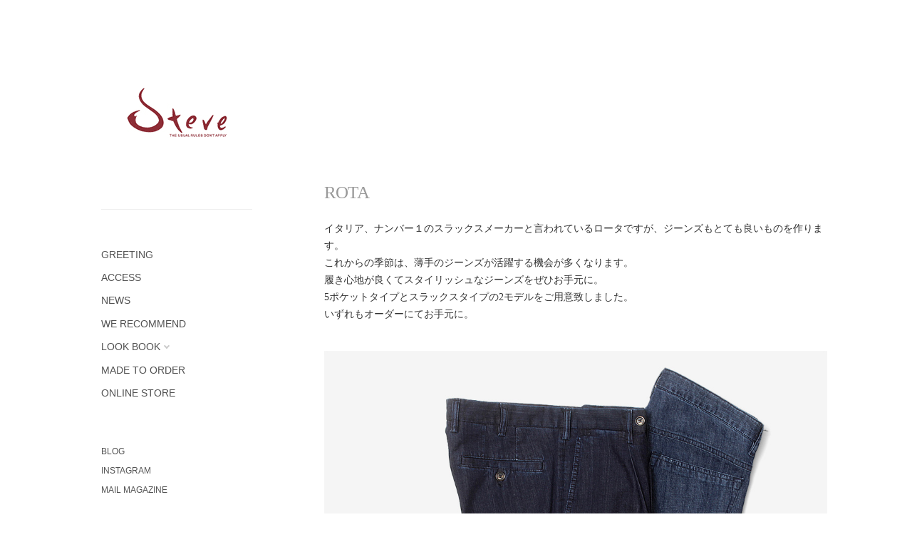

--- FILE ---
content_type: text/html; charset=UTF-8
request_url: http://steve.co.jp/2021/04/16/rota/
body_size: 31903
content:
<!doctype html><html lang="ja"><head><meta charset="UTF-8" /><meta name="viewport" content="width=device-width, initial-scale=1" /><link rel="profile" href="https://gmpg.org/xfn/11" /><meta name='robots' content='max-image-preview:large' /><link rel='dns-prefetch' href='//webfonts.xserver.jp' /><link rel='dns-prefetch' href='//fonts.googleapis.com' /><link rel="alternate" type="application/rss+xml" title="東京青山にあるこだわりのメンズインポートセレクトショップ｜STEVE スティーヴ &raquo; フィード" href="http://steve.co.jp/feed/" /><link rel="alternate" type="application/rss+xml" title="東京青山にあるこだわりのメンズインポートセレクトショップ｜STEVE スティーヴ &raquo; コメントフィード" href="http://steve.co.jp/comments/feed/" /><link rel="alternate" title="oEmbed (JSON)" type="application/json+oembed" href="http://steve.co.jp/wp-json/oembed/1.0/embed?url=http%3A%2F%2Fsteve.co.jp%2F2021%2F04%2F16%2Frota%2F" /><link rel="alternate" title="oEmbed (XML)" type="text/xml+oembed" href="http://steve.co.jp/wp-json/oembed/1.0/embed?url=http%3A%2F%2Fsteve.co.jp%2F2021%2F04%2F16%2Frota%2F&#038;format=xml" /> <style media="all">img:is([sizes=auto i],[sizes^="auto," i]){contain-intrinsic-size:3000px 1500px}
img.wp-smiley,img.emoji{display:inline !important;border:none !important;box-shadow:none !important;height:1em !important;width:1em !important;margin:0 .07em !important;vertical-align:-.1em !important;background:0 0 !important;padding:0 !important}
:root{--wp-block-synced-color:#7a00df;--wp-block-synced-color--rgb:122,0,223;--wp-bound-block-color:var(--wp-block-synced-color);--wp-editor-canvas-background:#ddd;--wp-admin-theme-color:#007cba;--wp-admin-theme-color--rgb:0,124,186;--wp-admin-theme-color-darker-10:#006ba1;--wp-admin-theme-color-darker-10--rgb:0,107,160.5;--wp-admin-theme-color-darker-20:#005a87;--wp-admin-theme-color-darker-20--rgb:0,90,135;--wp-admin-border-width-focus:2px}@media (min-resolution:192dpi){:root{--wp-admin-border-width-focus:1.5px}}.wp-element-button{cursor:pointer}:root .has-very-light-gray-background-color{background-color:#eee}:root .has-very-dark-gray-background-color{background-color:#313131}:root .has-very-light-gray-color{color:#eee}:root .has-very-dark-gray-color{color:#313131}:root .has-vivid-green-cyan-to-vivid-cyan-blue-gradient-background{background:linear-gradient(135deg,#00d084,#0693e3)}:root .has-purple-crush-gradient-background{background:linear-gradient(135deg,#34e2e4,#4721fb 50%,#ab1dfe)}:root .has-hazy-dawn-gradient-background{background:linear-gradient(135deg,#faaca8,#dad0ec)}:root .has-subdued-olive-gradient-background{background:linear-gradient(135deg,#fafae1,#67a671)}:root .has-atomic-cream-gradient-background{background:linear-gradient(135deg,#fdd79a,#004a59)}:root .has-nightshade-gradient-background{background:linear-gradient(135deg,#330968,#31cdcf)}:root .has-midnight-gradient-background{background:linear-gradient(135deg,#020381,#2874fc)}:root{--wp--preset--font-size--normal:16px;--wp--preset--font-size--huge:42px}.has-regular-font-size{font-size:1em}.has-larger-font-size{font-size:2.625em}.has-normal-font-size{font-size:var(--wp--preset--font-size--normal)}.has-huge-font-size{font-size:var(--wp--preset--font-size--huge)}.has-text-align-center{text-align:center}.has-text-align-left{text-align:left}.has-text-align-right{text-align:right}.has-fit-text{white-space:nowrap!important}#end-resizable-editor-section{display:none}.aligncenter{clear:both}.items-justified-left{justify-content:flex-start}.items-justified-center{justify-content:center}.items-justified-right{justify-content:flex-end}.items-justified-space-between{justify-content:space-between}.screen-reader-text{border:0;clip-path:inset(50%);height:1px;margin:-1px;overflow:hidden;padding:0;position:absolute;width:1px;word-wrap:normal!important}.screen-reader-text:focus{background-color:#ddd;clip-path:none;color:#444;display:block;font-size:1em;height:auto;left:5px;line-height:normal;padding:15px 23px 14px;text-decoration:none;top:5px;width:auto;z-index:100000}html :where(.has-border-color){border-style:solid}html :where([style*=border-top-color]){border-top-style:solid}html :where([style*=border-right-color]){border-right-style:solid}html :where([style*=border-bottom-color]){border-bottom-style:solid}html :where([style*=border-left-color]){border-left-style:solid}html :where([style*=border-width]){border-style:solid}html :where([style*=border-top-width]){border-top-style:solid}html :where([style*=border-right-width]){border-right-style:solid}html :where([style*=border-bottom-width]){border-bottom-style:solid}html :where([style*=border-left-width]){border-left-style:solid}html :where(img[class*=wp-image-]){height:auto;max-width:100%}:where(figure){margin:0 0 1em}html :where(.is-position-sticky){--wp-admin--admin-bar--position-offset:var(--wp-admin--admin-bar--height,0px)}@media screen and (max-width:600px){html :where(.is-position-sticky){--wp-admin--admin-bar--position-offset:0px}}
:root{--wp--preset--aspect-ratio--square:1;--wp--preset--aspect-ratio--4-3:4/3;--wp--preset--aspect-ratio--3-4:3/4;--wp--preset--aspect-ratio--3-2:3/2;--wp--preset--aspect-ratio--2-3:2/3;--wp--preset--aspect-ratio--16-9:16/9;--wp--preset--aspect-ratio--9-16:9/16;--wp--preset--color--black:#000;--wp--preset--color--cyan-bluish-gray:#abb8c3;--wp--preset--color--white:#fff;--wp--preset--color--pale-pink:#f78da7;--wp--preset--color--vivid-red:#cf2e2e;--wp--preset--color--luminous-vivid-orange:#ff6900;--wp--preset--color--luminous-vivid-amber:#fcb900;--wp--preset--color--light-green-cyan:#7bdcb5;--wp--preset--color--vivid-green-cyan:#00d084;--wp--preset--color--pale-cyan-blue:#8ed1fc;--wp--preset--color--vivid-cyan-blue:#0693e3;--wp--preset--color--vivid-purple:#9b51e0;--wp--preset--gradient--vivid-cyan-blue-to-vivid-purple:linear-gradient(135deg,#0693e3 0%,#9b51e0 100%);--wp--preset--gradient--light-green-cyan-to-vivid-green-cyan:linear-gradient(135deg,#7adcb4 0%,#00d082 100%);--wp--preset--gradient--luminous-vivid-amber-to-luminous-vivid-orange:linear-gradient(135deg,#fcb900 0%,#ff6900 100%);--wp--preset--gradient--luminous-vivid-orange-to-vivid-red:linear-gradient(135deg,#ff6900 0%,#cf2e2e 100%);--wp--preset--gradient--very-light-gray-to-cyan-bluish-gray:linear-gradient(135deg,#eee 0%,#a9b8c3 100%);--wp--preset--gradient--cool-to-warm-spectrum:linear-gradient(135deg,#4aeadc 0%,#9778d1 20%,#cf2aba 40%,#ee2c82 60%,#fb6962 80%,#fef84c 100%);--wp--preset--gradient--blush-light-purple:linear-gradient(135deg,#ffceec 0%,#9896f0 100%);--wp--preset--gradient--blush-bordeaux:linear-gradient(135deg,#fecda5 0%,#fe2d2d 50%,#6b003e 100%);--wp--preset--gradient--luminous-dusk:linear-gradient(135deg,#ffcb70 0%,#c751c0 50%,#4158d0 100%);--wp--preset--gradient--pale-ocean:linear-gradient(135deg,#fff5cb 0%,#b6e3d4 50%,#33a7b5 100%);--wp--preset--gradient--electric-grass:linear-gradient(135deg,#caf880 0%,#71ce7e 100%);--wp--preset--gradient--midnight:linear-gradient(135deg,#020381 0%,#2874fc 100%);--wp--preset--font-size--small:13px;--wp--preset--font-size--medium:20px;--wp--preset--font-size--large:36px;--wp--preset--font-size--x-large:42px;--wp--preset--spacing--20:.44rem;--wp--preset--spacing--30:.67rem;--wp--preset--spacing--40:1rem;--wp--preset--spacing--50:1.5rem;--wp--preset--spacing--60:2.25rem;--wp--preset--spacing--70:3.38rem;--wp--preset--spacing--80:5.06rem;--wp--preset--shadow--natural:6px 6px 9px rgba(0,0,0,.2);--wp--preset--shadow--deep:12px 12px 50px rgba(0,0,0,.4);--wp--preset--shadow--sharp:6px 6px 0px rgba(0,0,0,.2);--wp--preset--shadow--outlined:6px 6px 0px -3px #fff,6px 6px #000;--wp--preset--shadow--crisp:6px 6px 0px #000}:where(.is-layout-flex){gap:.5em}:where(.is-layout-grid){gap:.5em}body .is-layout-flex{display:flex}.is-layout-flex{flex-wrap:wrap;align-items:center}.is-layout-flex>:is(*,div){margin:0}body .is-layout-grid{display:grid}.is-layout-grid>:is(*,div){margin:0}:where(.wp-block-columns.is-layout-flex){gap:2em}:where(.wp-block-columns.is-layout-grid){gap:2em}:where(.wp-block-post-template.is-layout-flex){gap:1.25em}:where(.wp-block-post-template.is-layout-grid){gap:1.25em}.has-black-color{color:var(--wp--preset--color--black) !important}.has-cyan-bluish-gray-color{color:var(--wp--preset--color--cyan-bluish-gray) !important}.has-white-color{color:var(--wp--preset--color--white) !important}.has-pale-pink-color{color:var(--wp--preset--color--pale-pink) !important}.has-vivid-red-color{color:var(--wp--preset--color--vivid-red) !important}.has-luminous-vivid-orange-color{color:var(--wp--preset--color--luminous-vivid-orange) !important}.has-luminous-vivid-amber-color{color:var(--wp--preset--color--luminous-vivid-amber) !important}.has-light-green-cyan-color{color:var(--wp--preset--color--light-green-cyan) !important}.has-vivid-green-cyan-color{color:var(--wp--preset--color--vivid-green-cyan) !important}.has-pale-cyan-blue-color{color:var(--wp--preset--color--pale-cyan-blue) !important}.has-vivid-cyan-blue-color{color:var(--wp--preset--color--vivid-cyan-blue) !important}.has-vivid-purple-color{color:var(--wp--preset--color--vivid-purple) !important}.has-black-background-color{background-color:var(--wp--preset--color--black) !important}.has-cyan-bluish-gray-background-color{background-color:var(--wp--preset--color--cyan-bluish-gray) !important}.has-white-background-color{background-color:var(--wp--preset--color--white) !important}.has-pale-pink-background-color{background-color:var(--wp--preset--color--pale-pink) !important}.has-vivid-red-background-color{background-color:var(--wp--preset--color--vivid-red) !important}.has-luminous-vivid-orange-background-color{background-color:var(--wp--preset--color--luminous-vivid-orange) !important}.has-luminous-vivid-amber-background-color{background-color:var(--wp--preset--color--luminous-vivid-amber) !important}.has-light-green-cyan-background-color{background-color:var(--wp--preset--color--light-green-cyan) !important}.has-vivid-green-cyan-background-color{background-color:var(--wp--preset--color--vivid-green-cyan) !important}.has-pale-cyan-blue-background-color{background-color:var(--wp--preset--color--pale-cyan-blue) !important}.has-vivid-cyan-blue-background-color{background-color:var(--wp--preset--color--vivid-cyan-blue) !important}.has-vivid-purple-background-color{background-color:var(--wp--preset--color--vivid-purple) !important}.has-black-border-color{border-color:var(--wp--preset--color--black) !important}.has-cyan-bluish-gray-border-color{border-color:var(--wp--preset--color--cyan-bluish-gray) !important}.has-white-border-color{border-color:var(--wp--preset--color--white) !important}.has-pale-pink-border-color{border-color:var(--wp--preset--color--pale-pink) !important}.has-vivid-red-border-color{border-color:var(--wp--preset--color--vivid-red) !important}.has-luminous-vivid-orange-border-color{border-color:var(--wp--preset--color--luminous-vivid-orange) !important}.has-luminous-vivid-amber-border-color{border-color:var(--wp--preset--color--luminous-vivid-amber) !important}.has-light-green-cyan-border-color{border-color:var(--wp--preset--color--light-green-cyan) !important}.has-vivid-green-cyan-border-color{border-color:var(--wp--preset--color--vivid-green-cyan) !important}.has-pale-cyan-blue-border-color{border-color:var(--wp--preset--color--pale-cyan-blue) !important}.has-vivid-cyan-blue-border-color{border-color:var(--wp--preset--color--vivid-cyan-blue) !important}.has-vivid-purple-border-color{border-color:var(--wp--preset--color--vivid-purple) !important}.has-vivid-cyan-blue-to-vivid-purple-gradient-background{background:var(--wp--preset--gradient--vivid-cyan-blue-to-vivid-purple) !important}.has-light-green-cyan-to-vivid-green-cyan-gradient-background{background:var(--wp--preset--gradient--light-green-cyan-to-vivid-green-cyan) !important}.has-luminous-vivid-amber-to-luminous-vivid-orange-gradient-background{background:var(--wp--preset--gradient--luminous-vivid-amber-to-luminous-vivid-orange) !important}.has-luminous-vivid-orange-to-vivid-red-gradient-background{background:var(--wp--preset--gradient--luminous-vivid-orange-to-vivid-red) !important}.has-very-light-gray-to-cyan-bluish-gray-gradient-background{background:var(--wp--preset--gradient--very-light-gray-to-cyan-bluish-gray) !important}.has-cool-to-warm-spectrum-gradient-background{background:var(--wp--preset--gradient--cool-to-warm-spectrum) !important}.has-blush-light-purple-gradient-background{background:var(--wp--preset--gradient--blush-light-purple) !important}.has-blush-bordeaux-gradient-background{background:var(--wp--preset--gradient--blush-bordeaux) !important}.has-luminous-dusk-gradient-background{background:var(--wp--preset--gradient--luminous-dusk) !important}.has-pale-ocean-gradient-background{background:var(--wp--preset--gradient--pale-ocean) !important}.has-electric-grass-gradient-background{background:var(--wp--preset--gradient--electric-grass) !important}.has-midnight-gradient-background{background:var(--wp--preset--gradient--midnight) !important}.has-small-font-size{font-size:var(--wp--preset--font-size--small) !important}.has-medium-font-size{font-size:var(--wp--preset--font-size--medium) !important}.has-large-font-size{font-size:var(--wp--preset--font-size--large) !important}.has-x-large-font-size{font-size:var(--wp--preset--font-size--x-large) !important}
/*! This file is auto-generated */
.wp-block-button__link{color:#fff;background-color:#32373c;border-radius:9999px;box-shadow:none;text-decoration:none;padding:calc(.667em + 2px) calc(1.333em + 2px);font-size:1.125em}.wp-block-file__button{background:#32373c;color:#fff;text-decoration:none}
/*! normalize.css v8.0.1 | MIT License | github.com/necolas/normalize.css */
html{line-height:1.15;-webkit-text-size-adjust:100%}body{margin:0}main{display:block}h1{font-size:2em;margin:.67em 0}hr{box-sizing:content-box;height:0;overflow:visible}pre{font-family:monospace,monospace;font-size:1em}a{background-color:transparent}abbr[title]{border-bottom:none;text-decoration:underline;text-decoration:underline dotted}b,strong{font-weight:bolder}code,kbd,samp{font-family:monospace,monospace;font-size:1em}small{font-size:80%}sub,sup{font-size:75%;line-height:0;position:relative;vertical-align:baseline}sub{bottom:-.25em}sup{top:-.5em}img{border-style:none}button,input,optgroup,select,textarea{font-family:inherit;font-size:100%;line-height:1.15;margin:0}button,input{overflow:visible}button,select{text-transform:none}[type=button],[type=reset],[type=submit],button{-webkit-appearance:button}[type=button]::-moz-focus-inner,[type=reset]::-moz-focus-inner,[type=submit]::-moz-focus-inner,button::-moz-focus-inner{border-style:none;padding:0}[type=button]:-moz-focusring,[type=reset]:-moz-focusring,[type=submit]:-moz-focusring,button:-moz-focusring{outline:1px dotted ButtonText}fieldset{padding:.35em .75em .625em}legend{box-sizing:border-box;color:inherit;display:table;max-width:100%;padding:0;white-space:normal}progress{vertical-align:baseline}textarea{overflow:auto}[type=checkbox],[type=radio]{box-sizing:border-box;padding:0}[type=number]::-webkit-inner-spin-button,[type=number]::-webkit-outer-spin-button{height:auto}[type=search]{-webkit-appearance:textfield;outline-offset:-2px}[type=search]::-webkit-search-decoration{-webkit-appearance:none}::-webkit-file-upload-button{-webkit-appearance:button;font:inherit}details{display:block}summary{display:list-item}template{display:none}[hidden]{display:none}html{font-size:62.5%}body{font-family:'Poppins','Helvetica Neue',Helvetica,Arial,sans-serif;font-size:1.4rem;font-weight:400;line-height:1.75;background:#f1f1f1;color:#333}*,*:before,*:after{box-sizing:border-box;-webkit-font-smoothing:antialiased;-moz-osx-font-smoothing:grayscale;word-break:break-word;word-wrap:break-word}.entry-content:after,.entry-summary:after,.page-content:after,.comment-content:after,.textwidget:after{content:'';display:table;clear:both}a,input,select,textarea,path{transition:all .2s ease-out}.screen-reader-text,.says{border:0;clip:rect(1px,1px,1px,1px);-webkit-clip-path:inset(50%);clip-path:inset(50%);height:1px;margin:-1px;overflow:hidden;padding:0;position:absolute !important;width:1px;word-wrap:normal !important}.screen-reader-text:focus,.says:focus{background-color:#f1f1f1;border-radius:3px;box-shadow:0 0 2px 2px rgba(0,0,0,.6);clip:auto !important;-webkit-clip-path:none;clip-path:none;color:#21759b;display:block;font-size:1rem;font-weight:700;height:auto;right:5px;line-height:normal;padding:15px 23px 14px;text-decoration:none;top:5px;width:auto;z-index:100000}main{display:block}h1,h2,h3,h4,h5,h6{font-family:'Poppins','Helvetica Neue',Helvetica,Arial,sans-serif;font-weight:700;color:#333;margin:1.5em 0 .5em}h1:first-child,h2:first-child,h3:first-child,h4:first-child,h5:first-child,h6:first-child{margin-top:0}h1>a,h2>a,h3>a,h4>a,h5>a,h6>a{color:inherit}h1>a:hover,h2>a:hover,h3>a:hover,h4>a:hover,h5>a:hover,h6>a:hover{color:inherit;opacity:.75}h1{font-size:2.3529411em;line-height:1.15;letter-spacing:-.025em}h2{font-size:1.8823529em;line-height:1.25}h3{font-size:1.4117647em;line-height:1.41666666}h4{font-size:1.17647058em;line-height:1.6}h5{font-size:1em;line-height:1.75}h6{font-size:.882352em}p{margin:0 0 1.8em}dfn,cite,em,i{font-style:italic}b,strong{font-weight:700}address{margin:0 0 1.8em}big{font-size:1.2em}small{font-size:.75em}sub,sup{font-size:75%;line-height:0;position:relative;vertical-align:baseline}sup{top:-.5em}sub{bottom:-.25em}abbr,acronym{cursor:help}hr{margin:2em 0}a,a:hover{text-decoration:none;color:#222}a:hover{color:#888}a:focus{outline:none}.page-content a,.entry-content a:not(.wp-block-button__link),.post-meta a,.author-link,.logged-in-as a,.comment-content a,.comment-edit-link,#cancel-comment-reply-link,.comment-navigation a,.image-navigation a{color:#57ad68}.page-content a:hover,.entry-content a:hover:not(.wp-block-button__link),.post-meta a:hover,.author-link:hover,.logged-in-as a:hover,.comment-content a:hover,.comment-edit-link:hover,#cancel-comment-reply-link:hover,.comment-navigation a:hover,.image-navigation a:hover{color:#468c54}ul,ol{margin-bottom:1.8em}li>ul,li>ol{margin-bottom:0}ul{list-style:disc}ol{list-style:decimal}dl{margin-bottom:1.8em}dd{margin-bottom:1.8em}.reset-list-style,.reset-list-style ul,.reset-list-style ol{list-style:none;margin:0}.reset-list-style li{margin:0}blockquote{font-family:'PT Serif',Georgia,serif;margin-left:0;margin-right:0;padding-left:1.5em;border-left:6px solid #eee;margin-bottom:1.8em}blockquote>:lastc-hild{margin-bottom:0}pre{background-color:#f8f8f8;max-width:100%;overflow:auto;padding:2em 2.5em;font-family:'Consolas','Courier New',monospace;font-size:.8235em;overflow:auto;margin:2em 0}figure{display:block;margin:0}iframe{display:block;max-width:100%}video{display:block}svg,img,embed,object{height:auto;max-width:100%}img{vertical-align:middle}svg,embed,object{display:block}embed,object,video,audio{margin-bottom:1.8em}audio,canvas{display:inline-block}p>embed,p>iframe,p>object,p>video{margin-bottom:0}.wp-audio-shortcode,.wp-video,.wp-playlist.wp-audio-playlist{margin-top:0;margin-bottom:1.75em}.wp-playlist.wp-playlist{padding-bottom:0}.wp-playlist .wp-playlist-tracks{margin-top:0}.wp-playlist-item .wp-playlist-caption{border-bottom:0;padding:12px 0}.wp-playlist-item .wp-playlist-item-length{top:10px}.wp-caption{margin-bottom:1.7em;max-width:100%}.wp-caption img[class*=wp-image-]{display:block;margin:0}figcaption,.wp-caption-text{color:#777;font-size:1.2rem;margin-top:.5rem}.wp-caption.aligncenter .wp-caption-text{text-align:center}.entry-caption{text-align:center;padding:1rem 2rem}.entry-caption>:last-child{margin:0}.gallery{display:flex;flex-wrap:wrap;margin-left:-5px;margin-right:-5px;margin-bottom:1.8em}.gallery .gallery-item{flex-basis:100%;max-width:100%;padding-left:5px;padding-right:5px;margin-bottom:10px}.gallery.weeland-custom-gallery .gallery-item{padding-left:0;padding-right:0}.gallery-columns-2,.gallery-columns-3,.gallery-columns-4{margin-left:-10px;margin-right:-10px}.gallery-columns-2 .gallery-item,.gallery-columns-3 .gallery-item,.gallery-columns-4 .gallery-item{padding-left:10px;padding-right:10px;margin-bottom:20px}.gallery-columns-2 .gallery-item{flex-basis:50%;max-width:50%}.gallery-columns-3 .gallery-item{flex-basis:33.3333333333%;max-width:33.3333333333%}.gallery-columns-4 .gallery-item{flex-basis:25%;max-width:25%}.gallery-columns-5 .gallery-item{flex-basis:20%;max-width:20%}.gallery-columns-6 .gallery-item{flex-basis:16.66666666%;max-width:16.6666666%}.gallery-columns-7 .gallery-item{flex-basis:14.2857142%;max-width:14.2857142%}.gallery-columns-8 .gallery-item{flex-basis:12.5%;max-width:12.5%}.gallery-columns-9 .gallery-item{flex-basis:11.111111%;max-width:11.111111%}.gallery-icon img{margin:0 auto}.gallery-columns-5>.gallery-item,.gallery-columns-6>.gallery-item,.gallery-columns-7>.gallery-item,.gallery-columns-8>.gallery-item,.gallery-columns-9>.gallery-item{padding-left:6px;padding-right:6px;margin-bottom:15px}.gallery-columns-5 .gallery-caption,.gallery-columns-6 .gallery-caption,.gallery-columns-7 .gallery-caption,.gallery-columns-8 .gallery-caption,.gallery-columns-9 .gallery-caption{display:none}.gallery-caption{font-size:1.2rem;line-height:1.5;padding:1em 0 0}fieldset{border:.2rem solid #dcd7ca;padding:2rem}legend{font-size:.85em;font-weight:700;padding:0 1rem}label{display:block;font-size:1.6rem;font-weight:400;margin:0 0 .5rem}label.inline,input[type=checkbox]+label{display:inline;font-weight:400;margin-left:.5rem}input[type=text],input[type=email],input[type=url],input[type=password],input[type=search],input[type=number],input[type=tel],input[type=range],input[type=date],input[type=month],input[type=week],input[type=time],input[type=datetime],input[type=datetime-local],input[type=color],select,textarea{-webkit-appearance:none;-moz-appearance:none;background-color:transparent;vertical-align:baseline;font-size:1.4rem;line-height:1.5;padding:.8em 1.2em;border-radius:3px}input,textarea,select{background-image:-webkit-linear-gradient(rgba(255,255,255,0),rgba(255,255,255,0));border:none;border:1px solid rgba(51,51,51,.14);color:#333}input[type=text]:focus,input[type=email]:focus,input[type=url]:focus,input[type=password]:focus,input[type=search]:focus,input[type=number]:focus,input[type=tel]:focus,input[type=range]:focus,input[type=date]:focus,input[type=month]:focus,input[type=week]:focus,input[type=time]:focus,input[type=datetime]:focus,input[type=datetime-local]:focus,input[type=color]:focus,select:focus,textarea:focus{background-color:transparent;border:1px solid rgba(51,51,51,.2);outline:0}button[disabled],input[disabled],select[disabled],textarea[disabled]{cursor:default;opacity:.5}button,input[type=button],input[type=reset],input[type=submit]{background-color:#57ad68;color:#fff;border:none;cursor:pointer;padding:1.15em 1.4em;font-size:1.4rem;font-weight:700;text-transform:uppercase;border-radius:3px}button:hover,input[type=button]:hover,input[type=reset]:hover,input[type=submit]:hover,button:focus,input[type=button]:focus,input[type=reset]:focus,input[type=submit]:focus{background-color:#468c54;outline:0}.unstyled-button,.unstyled-button:hover,.unstyled-button:focus{background:0 0;border:none;box-shadow:none;border-radius:0;font-size:inherit;font-weight:400;letter-spacing:inherit;padding:0;text-transform:none}input[type=search]{-webkit-appearance:textfield}input[type=search]::-webkit-search-decoration,input[type=search]::-webkit-search-cancel-button,input[type=search]::-webkit-search-results-button,input[type=search]::-webkit-search-results-decoration{display:none}::placeholder{color:#999}table,th,td{border:1px solid rgba(51,51,51,.15)}table{border-collapse:separate;border-spacing:0;border-width:1px 0 0 1px;margin:0 0 1.8em;table-layout:fixed;width:100%}caption,th,td{font-weight:400;text-align:left}th{border-width:0 1px 1px 0;border-width:0 1px 1px 0}td{border-width:0 1px 1px 0}thead{vertical-align:bottom;white-space:nowrap}th,td{padding:.4em}th{font-weight:700}::selection{background-color:#3579ce;color:#fff}.site{margin-top:2rem;margin-bottom:2rem}.container{margin-right:auto;margin-left:auto;width:calc(100% - 4rem)}.site-content{order:2;background-color:#fff}.sidebar-right .site-content{order:1}.sidebar-right .sidebar{order:2}.inner-box{padding:9.5%}.inner-box-small{padding:7% 9.5%}.content-container{max-width:50rem;width:100%;margin:0 auto}.preloader{position:fixed;top:0;bottom:0;left:0;right:0;background:#fff;z-index:1000;visibility:visible;transition:all .4s ease-out .2s}.loaded .preloader{visibility:hidden;opacity:0}.spinner{width:40px;height:40px;position:absolute;top:50%;left:50%;margin-top:-20px;margin-left:-20px}.double-bounce1,.double-bounce2{width:100%;height:100%;border-radius:50%;background-color:#d1d1d1;opacity:.6;position:absolute;top:0;left:0;animation:bounce 1.2s infinite ease-in-out}.double-bounce2{animation-delay:-.6s}@keyframes bounce{0%,100%{transform:scale(0)}50%{transform:scale(1)}}.search-form .search-wrap{position:relative}.search-form .search-field{width:100%}.search-form .search-submit{position:absolute;top:50%;right:2rem;margin-top:-1.2rem}.search-form .search-submit .svg-icon{fill:#bbb;width:2.4rem;height:2.4rem}.search-form .search-submit:hover .svg-icon{fill:#444}.post-password-form{font-size:1.6rem}.post-password-form>:last-child{margin-bottom:0}.post-password-form label{color:#bababa}.post-password-form input[type=password]{width:19rem;margin-left:1rem}.required{color:#ff5a3a}.sidebar{display:flex;flex-direction:column;order:1;padding:9.5%;color:#ccc;background:#27282b}.toggle-wrap{display:none;flex-grow:1;flex-direction:column;padding-top:5rem;border-top:1px solid rgba(255,255,255,.06);box-shadow:0px -1px 0px 0px #1d1e21}.sidebar a{color:#fff}.sidebar a:hover{color:#c1c1c1}.sidebar h1,.sidebar h2,.sidebar h3,.sidebar h4,.sidebar h5,.sidebar h6{color:#aaa}.sidebar input[type=text],.sidebar input[type=email],.sidebar input[type=url],.sidebar input[type=password],.sidebar input[type=search],.sidebar input[type=number],.sidebar input[type=tel],.sidebar input[type=range],.sidebar input[type=date],.sidebar input[type=month],.sidebar input[type=week],.sidebar input[type=time],.sidebar input[type=datetime],.sidebar input[type=datetime-local],.sidebar input[type=color],.sidebar textarea{border:none;background-color:#2b2b2b;color:#fff}.sidebar input[type=text]:focus,.sidebar input[type=email]:focus,.sidebar input[type=url]:focus,.sidebar input[type=password]:focus,.sidebar input[type=search]:focus,.sidebar input[type=number]:focus,.sidebar input[type=tel]:focus,.sidebar input[type=range]:focus,.sidebar input[type=date]:focus,.sidebar input[type=month]:focus,.sidebar input[type=week]:focus,.sidebar input[type=time]:focus,.sidebar input[type=datetime]:focus,.sidebar input[type=datetime-local]:focus,.sidebar input[type=color]:focus,.sidebar textarea:focus{background-color:#313133}.sidebar select{color:#999;background-color:#2d2d2f;width:100%}.sidebar ::placeholder{color:#bbb}.sidebar table,.sidebar td,.sidebar tr,.sidebar th{border-color:#333}.site-header{text-align:center}.menu-open .site-header{margin-bottom:4rem}.sidebar .site-title{font-size:2.4rem;line-height:1.3;font-weight:700;margin:0 0 1.5rem;color:#fff}.sidebar .site-title a{color:inherit}.sidebar .site-title a:hover{color:inherit;opacity:.75}.custom-logo{max-width:15rem;margin-bottom:2rem}.entry-social-profiles{margin-top:2.5rem}.entry-social-profiles .nsafb-social-profiles{display:flex;justify-content:center;flex-wrap:wrap}.entry-social-profiles .nsafb-social-profiles a{margin:0 .5rem .3rem}.entry-social-profiles .nsafb-social-profiles a:hover{opacity:.7}.entry-social-profiles .nsafb-social-profiles .nsafb-svg-icon{fill:#fff;width:1.8rem;height:1.8rem}.toggles{display:flex;justify-content:center;margin-top:3rem}.sidebar .sidebar-toggle{display:flex;align-items:center;justify-content:center;height:5rem;width:5rem;border-radius:4px;background-color:#2e2e2e}.sidebar .sidebar-toggle:hover{background-color:#57ad68}.sidebar .sidebar-toggle .svg-icon{fill:#fff;width:2.2rem;height:2.2rem}.primary-navigation{margin-bottom:6rem}.primary-navigation ul,.widget_nav_menu ul{list-style:none;margin:0;padding:0}.primary-navigation ul li,.widget_nav_menu ul li{margin-bottom:.6em}.primary-navigation ul>:last-child,.widget_nav_menu ul>:last-child{margin:0}.primary-navigation a,.widget_nav_menu a{position:relative}.primary-navigation .menu-item-has-children>a:after,.widget_nav_menu .menu-item-has-children>a:after,.primary-navigation .page_item_has_children>a:after{content:'';border-style:solid;border-color:currentColor;border-width:.2rem .2rem 0 0;height:.6rem;width:.6rem;transform:rotate(135deg);position:absolute;top:50%;right:-1.2rem;margin-top:-.42rem;opacity:.3;transition:opacity .3s ease-out}.primary-navigation .menu-item-has-children>a:hover:after,.widget_nav_menu .menu-item-has-children>a:hover:after,.primary-navigation .page_item_has_children>a:hover:after{opacity:.5}.primary-navigation .sub-menu,.widget_nav_menu .sub-menu,.primary-navigation .children{padding:.5em 0 .2em;margin-left:1em;display:none}.sidebar .primary-navigation a:hover,.sidebar .widget_nav_menu a:hover{color:#fff}.primary-navigation a:before,.widget_nav_menu a:before{content:'';position:absolute;bottom:-.4rem;left:0;width:0;height:2px;background-color:currentColor;transition:width .3s ease-out}.primary-navigation a:hover:before,.widget_nav_menu a:hover:before{width:100%}.site-footer{margin-top:auto}.page-header{text-align:center}.page-title{font-size:2rem;line-height:1.7;margin:0}.taxonomy-description{margin-top:1.5rem}.taxonomy-description>:last-child{margin-bottom:0}.page-header .author-avatar{margin-bottom:1.5rem;margin-left:auto;margin-right:auto;max-width:10rem}.search-results .page-header .search-form{margin-top:3rem}.section-title{font-size:1.8rem;line-height:1.3;margin:0 0 2.5rem}.page-header .author-social-profiles{margin-top:3rem}.page-header .author-social-profiles .nsafb-author-links{justify-content:center}.not-found{border-top:1px solid #f1f1f1}.not-found .entry-title{margin-bottom:2rem}.not-found .search-form{margin:2rem 0}.pagination{background:#f8f8f8;padding:7% 9.5%}.pagination .nav-links{display:flex;align-items:center;justify-content:center}.pagination .page-numbers{display:flex;width:4rem;height:4rem;align-items:center;justify-content:center;background-color:#fff;border-radius:4px;margin:0 .2rem;border-radius:100%}.pagination .page-numbers:hover,.pagination .page-numbers.current{color:#fff;background:#69bd7a}.pagination .page-numbers.current{font-weight:700}.pagination .page-numbers.dots{background:0 0;color:inherit}.pagination .page-numbers .svg-icon{width:1.4rem;height:1.4rem}.pagination .page-numbers:hover .svg-icon{fill:#fff}.hentry{position:relative;border-top:1px solid #f1f1f1}.hentry:first-child,.page-header+.has-post-thumbnail,.hentry+.has-post-thumbnail{border:none}.post-thumbnail,.entry-attachment{display:block;background:#f8f8f8;text-align:center}.entry-header{margin-bottom:2.5rem}.entry-categories{line-height:1.2;margin-bottom:1.5rem}.entry-categories-inner{display:flex;flex-wrap:wrap;margin:-.7rem 0 0 -.5rem}.entry-categories a{font-size:1rem;font-weight:700;border-radius:5px;margin:.7rem 0 0 .5rem;text-transform:uppercase;background-color:#71b2e4;color:#fff;padding:.8em 1.2em;border-radius:2.5rem}.entry-categories a:hover{text-decoration:underline}.entry-title{font-size:3.6rem;line-height:1.15;letter-spacing:-.035em;margin:0}.attachment-title{word-wrap:break-word}.post-meta{font-size:1.2rem;color:#aaa;margin-top:1rem}.post-meta span+span:before{content:'\2022';margin:0 .8rem;color:#ccc;font-size:1em}.sticky .sticky-badge{position:absolute;top:0;right:0;height:5rem;width:5rem;display:flex;align-items:center;justify-content:center;background-color:#8e79e6;z-index:20}.sticky .sticky-badge .svg-icon{fill:#fff;width:1.8rem;height:1.8rem}.page-content>:last-child,.entry-content>:last-child,.entry-summary>:last-child{margin-bottom:0}.more-link{position:relative;padding-bottom:.4rem}.more-link:after{content:'';background-color:currentColor;height:1px;position:absolute;bottom:0;left:0;right:0;opacity:.3}.alignleft{float:left;margin-right:1.5em}.alignright{float:right;margin-left:1.5em}.aligncenter{display:block;margin-right:auto;margin-left:auto}blockquote.alignleft,.wp-caption.alignleft,img.alignleft{margin:.3em 1.7em 1.7em 0}blockquote.alignright,.wp-caption.alignright,img.alignright{margin:.3em 0 1.7em 1.7em}blockquote.aligncenter,.wp-caption.aligncenter,img.aligncenter{clear:both;margin-top:.3em;margin-bottom:1.7em}.wp-caption.alignleft,.wp-caption.alignright,.wp-caption.aligncenter{margin-bottom:1.2em}.entry-footer{margin-top:3.5rem}.page-links{font-size:1.4rem}.page-links-title{margin-right:.5rem}.entry-content .page-links .post-page-numbers{display:inline-block;width:3em;height:3em;line-height:3em;background-color:#f6f6f6;border-radius:3px;text-align:center;color:#444}.entry-content .page-links .post-page-numbers.current,.entry-content .page-links .post-page-numbers:hover{background-color:#57ad68;color:#fff;font-weight:700}.tags-list{display:flex}.tags-list a{font-size:1.2rem;padding:.2em .8em;border:1px solid rgba(0,0,0,.1);color:#999;border-radius:3px;margin-right:.5rem;margin-bottom:.5rem}.tags-list a:hover{border-color:rgba(0,0,0,.25);color:#444}.entry-share{margin-top:2.5rem}.entry-share .nsafb-share-buttons .nsafb-share-button{font-family:'Poppins','Helvetica Neue',Helvetica,Arial,sans-serif;border-radius:4px;font-size:1rem}.related-posts-wrapper{border-top:1px solid #f1f1f1}.related-post-title{font-size:1.6rem;line-height:1.4}.related-post-date{font-size:1em;color:#bbb}.author-info{background:#f8f8f8}.author-info-wrapper{display:flex}.author-info .author-avatar{flex:0 0 8rem;margin-right:2rem;margin-top:.5rem}.author-avatar img{border-radius:100%}.author-description{flex:1}.author-info .author-social-profiles,.author-info .author-bio{margin-bottom:2rem}.author-social-profiles .nsafb-author-links a{font-size:1rem}.post-navigation .nav-links{overflow:hidden}.post-navigation .nav-next,.post-navigation .nav-previous{display:flex;min-height:25rem;justify-content:center;padding:5rem;align-items:center;background-color:#f5f5f5;background-size:cover;background-position:center;position:relative;text-align:center}.post-navigation .nav-next:before,.post-navigation .nav-previous:before{content:'';position:absolute;top:0;left:0;right:0;bottom:-1px;background:0 0;transition:all .3s ease-out}.post-navigation span{position:relative;z-index:10}.post-navigation .post-title{font-weight:700;font-size:2.4rem;line-height:1.2}.post-navigation .post-title:hover{opacity:.8}.post-navigation .nav-meta{display:block;font-size:1.2rem;font-weight:700;text-transform:uppercase;margin-bottom:1rem}.entry-format{background:#f8f8f8}.entry-format .wp-audio-shortcode,.entry-format .wp-video,.entry-format .wp-playlist.wp-audio-playlist,.entry-format embed,.entry-format iframe,.entry-format object,.entry-format video{margin-bottom:0}.entry-format-gallery .owl-carousel .owl-nav button.owl-prev,.entry-format-gallery .owl-carousel .owl-nav button.owl-next{position:absolute;top:50%;margin-top:-2rem}.entry-format-gallery .owl-carousel .owl-nav button.owl-prev{left:4%}.entry-format-gallery .owl-carousel .owl-nav button.owl-next{right:4%}.entry-format-gallery .owl-carousel .owl-nav button.owl-prev,.entry-format-gallery .owl-carousel .owl-nav button.owl-next{display:flex;align-items:center;justify-content:center;background-color:rgba(0,0,0,.15);color:#fff;width:4rem;height:4rem;text-align:center;border-radius:3px;transition:all .3s ease-out}.entry-format-gallery .owl-carousel .owl-nav button.owl-prev:hover,.entry-format-gallery .owl-carousel .owl-nav button.owl-next:hover{background-color:rgba(0,0,0,.3)}.entry-format-gallery .owl-carousel .owl-nav button.owl-prev .svg-icon,.entry-format-gallery .owl-carousel .owl-nav button.owl-next .svg-icon{width:1.4rem;height:1.4rem;fill:#fff}.entry-format-gallery .owl-dots{text-align:center;padding:10px}.entry-format-gallery .owl-dots .owl-dot{display:inline-block;width:12px;height:12px;background:#eee;border-radius:100%;margin:0 2px}.entry-format-gallery .owl-dots .owl-dot.active,.entry-format-gallery .owl-dots .owl-dot:hover{background-color:#87d26a}.entry-format-gallery .owl-carousel .gallery-image{position:relative}.entry-format-gallery .owl-carousel .gallery-image-caption{position:absolute;bottom:0;left:0;right:0;padding:1.5%;background-color:rgba(0,0,0,.4);color:#fff;font-size:1.2rem;line-height:1.4;text-align:center}.entry-format-video .wp-video{margin-left:auto;margin-right:auto}.hentry .mejs-container .mejs-controls{background:linear-gradient(rgba(0,0,0,0),rgba(0,0,0,.6))}*[class*=_inner-container]>*:first-child{margin-top:0}*[class*=_inner-container]>*:last-child{margin-bottom:0}.entry-content .wp-block-archives,.entry-content .wp-block-categories,.entry-content .wp-block-code,.entry-content .wp-block-columns,.entry-content .wp-block-embed,.entry-content .wp-block-gallery,.entry-content .wp-block-group,.entry-content .wp-block-latest-comments,.entry-content .wp-block-latest-posts,.entry-content .wp-block-media-text,.entry-content .wp-block-preformatted,.entry-content .wp-block-pullquote,.entry-content .wp-block-quote,.entry-content .wp-block-quote.is-large,.entry-content .wp-block-quote.is-style-large,.entry-content .wp-block-verse,.entry-content .wp-block-video{margin-bottom:1.8em;margin-top:1.8em}.entry-content .has-small-font-size{font-size:.842em}.entry-content .has-regular-font-size{font-size:1em}.entry-content .has-medium-font-size{font-size:1.1em;line-height:1.45}.entry-content .has-large-font-size{font-size:1.25em;line-height:1.4}.entry-content .has-huge-font-size{font-size:1.5em;line-height:1.3}.entry-content .wp-block-archives,.entry-content .wp-block-categories,.entry-content .wp-block-latest-posts,.entry-content .wp-block-latest-comments{list-style:none;margin-left:0}.entry-content .wp-block-archives ul,.entry-content .wp-block-categories ul,.entry-content .wp-block-latest-posts:not(.is-grid) ul,.entry-content .wp-block-latest-comments ul,.entry-content .wp-block-latest-posts.wp-block-latest-posts__list:not(.is-grid){list-style-type:circle}.entry-content .wp-block-archives>li,.entry-content .wp-block-categories>li,.entry-content .wp-block-latest-posts>li,.entry-content .wp-block-latest-comment>li{margin-left:0}.entry-content .wp-block-archives>li:last-child,.entry-content .wp-block-categories>li:last-child,.entry-content .wp-block-latest-posts>li:last-child,.entry-content .wp-block-latest-comment>li:last-child{margin-bottom:0}.entry-content .wp-block-archives *,.entry-content .wp-block-categories *,.entry-content .wp-block-latest-posts *,.entry-content .wp-block-latest-comments *{font-family:inherit}.entry-content .wp-block-archives li,.entry-content .wp-block-categories li,.entry-content .wp-block-latest-posts li{color:#333}.entry-content .wp-block-archives a,.entry-content .wp-block-categories a,.entry-content .wp-block-latest-posts a,.entry-content .wp-block-latest-comments a{font-weight:700;text-decoration:none}.entry-content .wp-block-latest-posts a,.entry-content .wp-block-latest-comments__comment-meta{font-weight:700}.entry-content .wp-block-latest-comments__comment-date,.entry-content .wp-block-latest-posts__post-date{color:#aaa;font-size:.75em;letter-spacing:normal;margin-top:.1em}.entry-content .wp-block-latest-posts__post-excerpt{font-size:.85em}.entry-content .wp-block-latest-posts__post-excerpt a{font-weight:400}.entry-content .blocks-gallery-caption,.entry-content .wp-block-embed figcaption,.entry-content .wp-block-image figcaption{font-size:1.2rem;padding-top:0;margin-top:.5rem;color:#777}.entry-content .wp-block-audio audio{width:100%}.entry-content .wp-block-column>*:first-child{margin-top:0}.entry-content .wp-block-column>*:last-child{margin-bottom:0}.entry-content .blocks-gallery-grid .blocks-gallery-image figcaption,.entry-content .blocks-gallery-grid .blocks-gallery-item figcaption,.entry-content .wp-block-gallery .blocks-gallery-image figcaption,.entry-content .wp-block-gallery .blocks-gallery-item figcaption{font-size:1.2rem}.entry-content .wp-block-image{margin:2em 0}.entry-content .wp-block-image .alignleft{margin-right:1.5em}.entry-content .wp-block-image .alignright{margin-left:1.5em}.entry-content .wp-block-quote{border-left:4px solid #000;margin:0 0 28px;padding-left:1em;padding-left:1.5em;border-left:6px solid #eee}.entry-content .wp-block-quote p:last-of-type{margin-bottom:.25em}.entry-content .wp-block-quote__citation,.entry-content .wp-block-quote cite,.entry-content .wp-block-quote footer,.entry-content .wp-block-pullquote__citation,.entry-content .wp-block-pullquote cite,.entry-content .wp-block-pullquote footer{color:#777;text-transform:uppercase;font-family:'Poppins','Helvetica Neue',Helvetica,Arial,sans-serif;font-size:1.4rem}.entry-content .wp-block-pullquote{margin-top:2.5em;margin-bottom:2.5em;border-color:#eee;color:inherit}.entry-content .wp-block-pullquote.alignleft,.entry-content .wp-block-pullquote.alignright{margin-top:.25em;margin-bottom:1.5em;padding:1.5em}.entry-content .wp-block-pullquote blockquote{border-left:none;border-right:none;padding-left:0;padding-right:0;margin-top:0;margin-bottom:0}.entry-content .wp-block-pullquote.is-style-solid-color blockquote{max-width:80%}.entry-content .wp-block-pullquote.alignright.is-style-solid-color blockquote,.entry-content .wp-block-pullquote.alignleft.is-style-solid-color blockquote{max-width:100%}.entry-content .wp-block-pullquote p{font-size:1.25em;line-height:1.6}.entry-content .wp-block-pullquote.is-style-solid-color blockquote p{margin-top:0;margin-bottom:0;font-size:1.4em;line-height:1.5}.entry-content .wp-block-pullquote.alignleft p,.entry-content .wp-block-pullquote.alignright p,.entry-content .wp-block-pullquote.is-style-solid-color.alignleft p,.entry-content .wp-block-pullquote.is-style-solid-color.alignright p{font-size:inherit}.entry-content .wp-block-pullquote p:last-of-type,.entry-content .wp-block-pullquote.is-style-solid-color blockquote p:last-of-type{margin-bottom:.5em}.entry-content .has-background .wp-block-pullquote__citation,.entry-content .wp-block-pullquote.has-background cite,.entry-content .wp-block-pullquote.has-background footer{color:inherit}.entry-content .wp-block-social-links .wp-social-link a,.entry-content .wp-block-social-links .wp-social-link a:hover{color:#fff}.entry-content .wp-block-cover{margin-top:2.5em;margin-bottom:2.5em}.entry-content .wp-block-cover.alignleft,.entry-content .wp-block-cover.alignright{margin-top:.25em;margin-bottom:1.5em}.entry-content .wp-block-file .wp-block-file__button{background:#57ad68;color:#fff}.entry-content .wp-block-file .wp-block-file__button:hover{color:#fff}.entry-content .wp-block-embed{margin-top:2.5em;margin-bottom:2.5em}.entry-content .wp-block-embed.alignleft,.entry-content .wp-block-embed.alignright{margin-top:.25em;margin-bottom:1.5em}.comments-area{border-top:1px solid #f1f1f1}.author-info+.comments-area{border-top:none}.comment-list,.comment-list .children{list-style:none;margin:0;padding:0}.comment-list .comment{margin-bottom:2.5rem}.comment-list .children{margin-left:5.5rem;margin-top:2.5rem}.comment-body{position:relative}.comment-meta,.comment-content,.reply{margin-left:5.5rem}.comment-meta{margin-bottom:1.5rem}.comment-author .avatar{position:absolute;top:.3rem;left:0;width:4rem;border-radius:100%}.comment-author .fn{font-weight:700}.bypostauthor .comment-author .fn{color:#ff7e20}.comment-metadata{font-size:1.2rem}.comment-metadata a:not(.comment-edit-link){color:#aaa}.comment-metadata>a:hover{color:#444}.comment-metadata .edit-link:before{content:'\2022';margin:0 .5rem;color:#ccc;font-size:1rem}.comment-awaiting-moderation{margin:.5rem 0 0;font-size:.882352rem;color:#ff8300}.comment-content{margin-bottom:1.5rem}.comment-content>:last-child{margin-bottom:0}.comment-reply-link{font-size:1.2rem;display:inline-block;padding:.2em .8em;border:1px solid rgba(0,0,0,.1);color:#aaa;border-radius:3px}.comment-reply-link:hover{border-color:rgba(0,0,0,.25);color:#444}.comment-respond{margin-top:2rem}.comment-respond:only-child{margin-top:0}.comment-list+.comment-respond,.comment-navigation+.comment-respond{margin-top:6rem}.comment-form{font-size:1.4rem}.comment-form p{margin-bottom:2rem}.comment-form textarea{width:100%}.comment-form input[type=text],.comment-form input[type=email],.comment-form input[type=url]{max-width:350px}.widget{margin-bottom:6rem}.widget-title{font-size:1.4rem;line-height:1.5;font-weight:700;text-transform:uppercase;margin-bottom:2rem}.widget_archive ul,.widget_categories ul,.widget_links ul,.widget_meta ul,.widget_nav_menu ul,.widget_pages ul,.widget_recent_comments ul,.widget_recent_entries ul,.widget_rss ul{list-style:none;margin:0;padding:0}.widget_archive li,.widget_categories li,.widget_links li,.widget_meta li,.widget_nav_menu li,.widget_pages li,.widget_recent_comments li,.widget_recent_entries li,.widget_rss li{margin-bottom:.6em}.widget_archive ul li:last-child,.widget_categories ul li:last-child,.widget_links ul li:last-child,.widget_meta ul li:last-child,.widget_nav_menu ul li:last-child,.widget_pages ul li:last-child,.widget_recent_comments ul li:last-child,.widget_recent_entries ul li:last-child,.widget_rss ul li:last-child{margin-bottom:0}.widget .post-date,.widget .rss-date{display:block;font-size:.8em}.widget_tag_cloud .tagcloud{display:flex;flex-wrap:wrap}.widget_tag_cloud .tagcloud a{font-size:1.2rem !important;display:inline-block;padding:.2em .8em;border:1px solid rgba(255,255,255,.08);color:#999;border-radius:3px;margin-right:.5rem;margin-bottom:.5rem;color:#bbb}.widget_tag_cloud .tagcloud a:hover{border-color:rgba(255,255,255,.2);color:#fff}.widget_categories .children{margin-top:.5em;margin-left:1.5em}.widget_categories a{position:relative;padding-left:1.9rem}.widget_categories a:before{content:'';position:absolute;top:50%;left:0;margin-top:-.52rem;width:1rem;height:1rem;border-radius:100%;background-color:currentColor;opacity:.1}.widget_categories span,.widget_archive span{font-size:.8em;margin-left:.2em}.widget_calendar table td,.widget_calendar table th{text-align:center}.widget_calendar table caption{margin:0 0 .5em}.widget_search .search-submit{margin-top:-1rem}.widget_search .search-submit .svg-icon{fill:#bbb;width:2rem;height:2rem}.widget_search .search-submit:hover .svg-icon{fill:#fff}.textwidget>:first-child{margin-top:0}.textwidget>:last-child{margin-bottom:0}.nrpw-post-content{line-height:1.5}.nrpw-post-date{font-size:.8em}html[lang=ru-RU] body{font-family:'Open Sans','Helvetica Neue',Helvetica,Arial,sans-serif}html[lang=ru-RU] h1,html[lang=ru-RU] h2,html[lang=ru-RU] h3,html[lang=ru-RU] h4,html[lang=ru-RU] h5,html[lang=ru-RU] h6{font-family:'Open Sans','Helvetica Neue',Helvetica,Arial,sans-serif}html[lang=ar] body{font-family:'Cairo','Helvetica Neue',Helvetica,Tahoma,Arial,sans-serif}html[lang=ar] h1,html[lang=ar] h2,html[lang=ar] h3,html[lang=ar] h4,html[lang=ar] h5,html[lang=ar] h6{font-family:'Cairo','Helvetica Neue',Helvetica,Tahoma,Arial,sans-serif}html[lang=he-IL] body{font-family:'Rubik','Arial Hebrew',Arial,sans-serif}html[lang=he-IL] h1,html[lang=he-IL] h2,html[lang=he-IL] h3,html[lang=he-IL] h4,html[lang=he-IL] h5,html[lang=he-IL] h6{font-family:'Rubik','Arial Hebrew',Arial,sans-serif}html[lang=ja] body{font-family:-apple-system,BlinkMacSystemFont,'Hiragino Sans',Meiryo,'Helvetica Neue',sans-serif}html[lang=ja] h1,html[lang=ja] h2,html[lang=ja] h3,html[lang=ja] h4,html[lang=ja] h5,html[lang=ja] h6{font-family:-apple-system,BlinkMacSystemFont,'Hiragino Sans',Meiryo,'Helvetica Neue',sans-serif}@media (max-width:480px){.gallery-columns-4 .gallery-item,.gallery-columns-5 .gallery-item,.gallery-columns-6 .gallery-item,.gallery-columns-7 .gallery-item,.gallery-columns-8 .gallery-item,.gallery-columns-9 .gallery-item{flex-basis:33.3333333333%;max-width:33.3333333333%;padding-right:10px;padding-left:10px;margin-bottom:20px}}@media (max-width:757px){.entry-content .wp-block-pullquote.alignleft,.entry-content .wp-block-pullquote.alignright,.entry-content .wp-block-cover.alignleft,.entry-content .wp-block-cover.alignright,.entry-content .wp-block-embed.alignleft,.entry-content .wp-block-embed.alignright{max-width:200px}.entry-content .wp-block-quote__citation,.entry-content .wp-block-quote cite,.entry-content .wp-block-quote footer,.entry-content .wp-block-pullquote__citation,.entry-content .wp-block-pullquote cite,.entry-content .wp-block-pullquote footer{font-size:1.2rem}.related-posts .related-post{display:flex;margin-bottom:1.5rem}.related-posts>:last-child{margin-bottom:0}.related-posts .related-post-thumbnail{flex:0 0 8rem}.related-posts .related-post-content{flex:1}.related-posts .related-post-thumbnail+.related-post-content{margin-left:2rem}}@media (min-width:758px){.sidebar{padding:5.5%}.post-navigation .nav-links{display:flex}.post-navigation .nav-next,.post-navigation .nav-previous{flex:0 0 50%}.post-navigation .nav-links>:only-child{flex:1}.image-navigation,.comment-navigation{display:flex;justify-content:space-between}.image-navigation .nav-previous+.nav-next,.comment-navigation .nav-previous+.nav-next{margin-left:auto}.related-posts{display:flex;margin-left:-1.2rem;margin-right:-1.2rem}.related-posts .related-post{flex:0 0 33.333333%;padding-left:1.2rem;padding-right:1.2rem}.related-posts .related-post-thumbnail{display:block;margin-bottom:1rem}}@media (min-width:992px){.wrapper{display:flex}.sidebar{flex:0 0 30%;max-width:30%}.toggle-wrap{display:flex !important}.site-header{margin-bottom:5rem}.toggles{display:none}.site-content{flex:0 0 70%;max-width:70%}}@media (min-width:1199px){.site{margin-top:6rem;margin-bottom:6rem}.container{max-width:112rem}}@media (min-width:1599px){.container{max-width:135rem}input[type=text],input[type=email],input[type=url],input[type=password],input[type=search],input[type=number],input[type=tel],input[type=range],input[type=date],input[type=month],input[type=week],input[type=time],input[type=datetime],input[type=datetime-local],input[type=color],select,textarea{font-size:1.6rem}button,input[type=button],input[type=reset],input[type=submit]{font-size:1.5rem}.entry-social-profiles .nsafb-social-profiles .nsafb-svg-icon{width:2rem;height:2rem}.content-container{max-width:62rem}.sidebar{font-size:1.6rem;line-height:1.65}.page-title{font-size:2.4rem;line-height:1.6}.taxonomy-description{font-size:1.6rem}.section-title{font-size:2rem}.entry-header{margin-bottom:3rem}.entry-categories a{font-size:1.2rem}.entry-title{font-size:4.8rem}.post-meta{font-size:1.6rem;margin-top:1.5rem}.entry-content,.entry-summary,.page-content{font-size:1.8rem;line-height:1.8}.entry-content .entry-more .more-link{font-size:1.6rem}.page-links{font-size:1.6rem}.tags-list a{font-size:1.4rem}.entry-share .nsafb-share-buttons .nsafb-share-button{font-size:1.1rem}.author-info .author-avatar{flex:0 0 10rem;margin-right:3rem}.author-description{font-size:1.6rem}.comment-list .comment{margin-bottom:3rem}.comment-list .children{margin-left:6.5rem;margin-top:3rem}.comment-meta,.comment-content,.reply{margin-left:6.5rem}.comment-author .avatar{top:.3rem;width:5rem}.comment-author{font-size:1.4rem}.comment-metadata{font-size:1.3rem}.comment-content{font-size:1.6rem}.comment-reply-link{font-size:1.3rem}.comment-form{font-size:1.6rem}.pagination .page-numbers{width:5rem;height:5rem;font-size:1.6rem;line-height:1.6}.pagination .page-numbers .svg-icon{width:1.5rem;height:1.5rem}.image-navigation,.comment-navigation{font-size:1.6rem}.entry-format-gallery .owl-carousel .owl-nav button.owl-prev,.entry-format-gallery .owl-carousel .owl-nav button.owl-next{margin-top:-2.3rem}.entry-format-gallery .owl-carousel .owl-nav button.owl-prev,.entry-format-gallery .owl-carousel .owl-nav button.owl-next{width:4.6rem;height:4.6rem}.entry-format-gallery .owl-carousel .owl-nav button.owl-prev .svg-icon,.entry-format-gallery .owl-carousel .owl-nav button.owl-next .svg-icon{width:1.8rem;height:1.8rem;fill:#fff}.entry-format-gallery .owl-carousel .gallery-image-caption{font-size:1.4rem;line-height:1.6}.widget_tag_cloud .tagcloud a{font-size:1.4rem !important}.widget_search .search-submit{margin-top:-1.1rem}.widget_search .search-submit .svg-icon{fill:#bbb;width:2.2rem;height:2.2rem}}@media (min-width:2500px){.container{max-width:170rem}.content-container{max-width:74rem}input[type=text],input[type=email],input[type=url],input[type=password],input[type=search],input[type=number],input[type=tel],input[type=range],input[type=date],input[type=month],input[type=week],input[type=time],input[type=datetime],input[type=datetime-local],input[type=color],select,textarea{font-size:1.6rem}button,input[type=button],input[type=reset],input[type=submit]{font-size:1.5rem}.entry-social-profiles .nsafb-social-profiles .nsafb-svg-icon{width:2.2rem;height:2.2rem}.sidebar{font-size:1.8rem;line-height:1.65}.page-title{font-size:2.8rem;line-height:1.6}.taxonomy-description{font-size:1.8rem}.section-title{font-size:2.2rem}.entry-header{margin-bottom:4rem}.entry-categories a{font-size:1.4rem}.entry-title{font-size:5.6rem}.post-meta{font-size:1.8rem;margin-top:2rem}.entry-content,.entry-summary,.page-content{font-size:2rem;line-height:1.8}.entry-content .entry-more .more-link{font-size:2rem}.page-links{font-size:1.8rem}.tags-list a{font-size:1.6rem}.entry-share .nsafb-share-buttons .nsafb-share-button{font-size:1.2rem}.related-post-title{font-size:1.8rem}.author-info .author-avatar{flex:0 0 13rem}.author-description{font-size:1.8rem}.author-social-profiles .nsafb-author-links a{font-size:1.2rem}.comment-list .comment{margin-bottom:3rem}.comment-list .children{margin-left:6.5rem;margin-top:3rem}.comment-meta,.comment-content,.reply{margin-left:6.5rem}.comment-author .avatar{top:.3rem;width:5rem}.comment-author{font-size:1.6rem}.comment-metadata{font-size:1.4rem}.comment-content{font-size:1.8rem}.comment-reply-link{font-size:1.4rem}.comment-form{font-size:1.8rem}.post-navigation .nav-meta{font-size:1.6rem}.post-navigation .post-title{font-size:2.8rem}.pagination .page-numbers{width:6rem;height:6rem;font-size:1.8rem}.pagination .page-numbers .svg-icon{width:1.8rem;height:1.8rem}.image-navigation,.comment-navigation{font-size:1.8rem}.entry-format-gallery .owl-carousel .owl-nav button.owl-prev,.entry-format-gallery .owl-carousel .owl-nav button.owl-next{margin-top:-2.5rem}.entry-format-gallery .owl-carousel .owl-nav button.owl-prev,.entry-format-gallery .owl-carousel .owl-nav button.owl-next{width:5rem;height:5rem}.entry-format-gallery .owl-carousel .owl-nav button.owl-prev .svg-icon,.entry-format-gallery .owl-carousel .owl-nav button.owl-next .svg-icon{width:2rem;height:2rem}.entry-format-gallery .owl-carousel .gallery-image-caption{font-size:1.6rem;line-height:1.6}.widget-title{font-size:1.6rem}.widget_tag_cloud .tagcloud a{font-size:1.6rem !important}.widget_search .search-submit{margin-top:-1.2rem}.widget_search .search-submit .svg-icon{fill:#bbb;width:2.4rem;height:2.4rem}}
.lazy-hidden,.entry img.lazy-hidden,img.thumbnail.lazy-hidden{background-color:#fff;background-image:url(//steve.co.jp/wp/wp-content/plugins/a3-lazy-load/assets/css/loading.gif);background-repeat:no-repeat;background-position:50% 50%}figure.wp-block-image img.lazy-hidden{min-width:150px}picture source[type="image/webp"]{display:block}
#content tr td{border-top:none !important}#content table{border:none}.business-calendar{background:#cacaca;border-right:0;border-bottom:0;border-collapse:separate;color:#000;border-spacing:0;border-top:1px solid #cacaca !important;border-left:1px solid #cacaca !important;font-size:9px;margin:0 0 5px;padding:0;text-align:center;width:100%}* html body .business-calendar{border-collapse:collapse}.business-calendar caption{border-top:1px solid #cacaca;border-left:1px solid #cacaca;caption-side:top;border-right:1px solid #cacaca;margin:5px 0 0;padding:3px;text-align:center}.business-calendar th{background:#eee;border-top:none;border-left:0;border-right:1px solid #cacaca;border-bottom:1px solid #cacaca;font-weight:400;padding:3px;width:14%;text-align:center}.business-calendar td{background:#fff;border-top:none;border-left:0;border-right:1px solid #cacaca;border-bottom:1px solid #cacaca;padding:3px;text-align:center}.business-calendar .today{background:#eaeaea;opacity:.5}.business-calendar .attr0{color:red;background:#fcc}.business-calendar .attr1{color:#f60;background:#fc9}.business-calendar .attr2{color:#060;background:#cfc}.business-calendar .attr3{color:#00f;background:#ccf}.business-calendar .attr4{color:#c0c;background:#fcf}.business-calendar-attribute{margin:5px 0 0;padding:0}.business-calendar-attribute li{padding:5px 10px;line-height:1.3;list-style:none}.business-calendar-attribute .attr0{color:red;background:#fcc}.business-calendar-attribute .attr1{color:#f60;background:#fc9}.business-calendar-attribute .attr2{color:#060;background:#cfc}.business-calendar-attribute .attr3{color:#00f;background:#ccf}.business-calendar-attribute .attr4{color:#c0c;background:#fcf}#sidebar .business-calendar-attribute{margin:5px 0 0;padding:0}#sidebar .business-calendar-attribute li{padding:5px 10px;line-height:1.3}#sidebar .business-calendar-desc{margin:5px}.vlist td{text-align:left}.badate{color:#ccc}#tooltip{position:absolute;z-index:3000;border:1px solid #111;background-color:#eee;padding:5px;opacity:.85}#tooltip h3,#tooltip div{margin:0}
h1,h2,h3,.entry-title{font-family:"見出ゴMB31" !important}h4,h5,h6{font-family:"見出ゴMB31" !important}.hentry,.entry-content p,.post-inner.entry-content p{font-family:"TBUDゴシック R" !important}strong,b{font-family:"TBUDゴシック E" !important}
body.custom-background{background-color:#fff}
.su-u-clearfix:after{content:'';display:table;clear:both}.su-u-trim>:first-child{margin-top:0}.su-u-trim>:last-child{margin-bottom:0}.su-u-responsive-media-yes{position:relative;padding-bottom:56.25%;height:0;overflow:hidden}.su-u-responsive-media-yes .fluid-width-video-wrapper,.su-u-responsive-media-yes .video-holder{position:static!important}.su-u-responsive-media-yes embed,.su-u-responsive-media-yes iframe,.su-u-responsive-media-yes object{position:absolute;top:0;left:0;width:100%;height:100%}.su-u-overflow-hidden{overflow:hidden}.su-accordion{margin-bottom:1.5em}.su-accordion .su-spoiler{margin-bottom:.5em}.su-audio{position:relative;width:100%;height:30px;margin-bottom:1.5em;background:#7c8781;background:-webkit-gradient(linear,left top,left bottom,from(#7c8781),to(#0a0809));background:linear-gradient(to bottom,#7c8781 0,#0a0809 100%);border-radius:3px}.su-audio .jp-pause,.su-audio .jp-play{position:absolute;left:0;top:0;display:block;width:30px;height:30px;border-top-left-radius:3px;border-bottom-left-radius:3px;cursor:pointer;border-right:1px solid #454947;background-image:url(//steve.co.jp/wp/wp-content/plugins/shortcodes-ultimate/includes/css/../images/player/default.png);background-repeat:no-repeat}.su-audio .jp-play{background-position:0 0}.su-audio .jp-pause{background-position:-30px 0}.su-audio .jp-current-time,.su-audio .jp-duration{position:absolute;top:0;display:block;height:30px;line-height:30px;font-size:10px;color:#eee;text-shadow:0 -1px 0 #000}.su-audio .jp-current-time{left:45px}.su-audio .jp-duration{right:10px}.su-audio .jp-play-bar,.su-audio .jp-seek-bar{position:absolute;top:0;left:0;height:10px;border-radius:3px;cursor:pointer}.su-audio .jp-progress{position:absolute;top:10px;left:85px;right:50px;height:10px;background:#333;box-shadow:0 0 5px #000 inset;border-radius:3px}.su-audio .jp-seek-bar{background:#0b0b0b;background:-webkit-gradient(linear,left top,left bottom,from(#0b0b0b),to(#666));background:linear-gradient(to bottom,#0b0b0b 0,#666 100%)}.su-audio .jp-play-bar{background:#6db3f2;background:-webkit-gradient(linear,left top,left bottom,from(#6db3f2),color-stop(50%,#54a3ee),color-stop(51%,#3690f0),to(#1e69de));background:linear-gradient(to bottom,#6db3f2 0,#54a3ee 50%,#3690f0 51%,#1e69de 100%)}.su-box{margin:0 0 1.5em;border-width:2px;border-style:solid}.su-box-title{display:block;padding:.5em 1em;font-weight:700;font-size:1.1em}.su-box-content{background-color:#fff;color:#444;padding:1em}.su-box-style-soft .su-box-title{background-image:url(//steve.co.jp/wp/wp-content/plugins/shortcodes-ultimate/includes/css/../images/styles/style-soft.png);background-position:0 0;background-repeat:repeat-x}.su-box-style-glass .su-box-title{background-image:url(//steve.co.jp/wp/wp-content/plugins/shortcodes-ultimate/includes/css/../images/styles/style-glass.png);background-position:0 50%;background-repeat:repeat-x}.su-box-style-bubbles .su-box-title{background-image:url(//steve.co.jp/wp/wp-content/plugins/shortcodes-ultimate/includes/css/../images/styles/style-bubbles.png);background-position:0 50%;background-repeat:repeat-x}.su-box-style-noise .su-box-title{background-image:url(//steve.co.jp/wp/wp-content/plugins/shortcodes-ultimate/includes/css/../images/styles/style-noise.png);background-position:0 0;background-repeat:repeat-x}.su-button{display:inline-block!important;text-align:center;text-decoration:none!important;box-sizing:content-box!important;-webkit-transition:all .2s;transition:all .2s}.su-button-wide{display:block!important;margin:1em 0}.su-button-center{text-align:center}.su-button span{display:block!important;text-decoration:none!important;box-sizing:content-box!important;-webkit-transition:all .2s;transition:all .2s}.su-button img{border:none!important;vertical-align:middle!important;margin:-.2em .4em 0 -.3em!important;box-shadow:none!important}.su-button i{display:inline-block;width:1em;height:1em;margin:0 .5em 0 0!important;text-align:center;line-height:1em}.su-button.su-button-float-icon img{margin:0 .5em!important}.su-button small{display:block;margin:-.2em 0 0;color:inherit;text-align:center;font-style:normal;font-size:.8em;line-height:1;opacity:.7}.su-button-style-default{border-width:1px;border-style:solid}.su-button-style-default:hover{opacity:.7}.su-button-style-default span{border-top-width:1px;border-bottom-width:1px;border-top-style:solid;border-bottom-style:solid}.su-button-style-flat,.su-button-style-flat span{border:none}.su-button-style-flat span{position:relative}.su-button-style-flat:hover span{top:1px}.su-button-style-ghost{background:0 0!important}.su-button-style-ghost span{border-width:3px;border-style:solid}.su-button-style-ghost:hover span{border-color:inherit!important}.su-button-style-soft span{background:0 -20px url(//steve.co.jp/wp/wp-content/plugins/shortcodes-ultimate/includes/css/../images/styles/style-soft.png) repeat-x}.su-button-style-soft:hover span{background:0 0 url(//steve.co.jp/wp/wp-content/plugins/shortcodes-ultimate/includes/css/../images/styles/style-soft.png) repeat-x}.su-button-style-glass span{background:0 50% url(//steve.co.jp/wp/wp-content/plugins/shortcodes-ultimate/includes/css/../images/styles/style-glass.png) repeat-x}.su-button-style-glass:hover span{background:100% 50% url(//steve.co.jp/wp/wp-content/plugins/shortcodes-ultimate/includes/css/../images/styles/style-glass.png) repeat-x}.su-button-style-bubbles span{background:0 50% url(//steve.co.jp/wp/wp-content/plugins/shortcodes-ultimate/includes/css/../images/styles/style-bubbles.png) no-repeat}.su-button-style-bubbles:hover span{background:-710px 50% url(//steve.co.jp/wp/wp-content/plugins/shortcodes-ultimate/includes/css/../images/styles/style-bubbles.png) no-repeat}.su-button-style-noise span{background:0 0 url(//steve.co.jp/wp/wp-content/plugins/shortcodes-ultimate/includes/css/../images/styles/style-noise.png) repeat-x}.su-button-style-noise:hover span{background:0 0 url(//steve.co.jp/wp/wp-content/plugins/shortcodes-ultimate/includes/css/../images/styles/style-noise.png) repeat-x}.su-button-style-stroked span{margin:1px;border:1px dashed #fff!important}.su-button-style-stroked:hover span{opacity:.7}.su-button-style-3d{border-bottom-style:solid;border-bottom-width:6px}.su-button-style-3d span{border-bottom-style:solid;border-bottom-width:1px}.su-button-style-3d:hover{position:relative;top:3px;border-bottom-width:3px}.su-carousel{position:relative;margin-bottom:1.5em;overflow:hidden;-webkit-backface-visibility:hidden;backface-visibility:hidden;z-index:1}.su-carousel-centered{margin:0 auto 1.5em}.su-carousel-slides{position:relative;width:100%;-webkit-transition-property:-webkit-transform,left,top;-webkit-transition-duration:0s;-webkit-transform:translate3d(0,0,0);-webkit-transition-timing-function:ease;-moz-transition-property:-moz-transform,left,top;-moz-transition-duration:0s;-moz-transform:translate3d(0,0,0);-moz-transition-timing-function:ease;-o-transition-property:-o-transform,left,top;-o-transition-duration:0s;-o-transform:translate3d(0,0,0);-o-transition-timing-function:ease;-o-transform:translate(0,0);-ms-transition-property:-ms-transform,left,top;-ms-transition-duration:0s;-ms-transform:translate3d(0,0,0);-ms-transition-timing-function:ease;-webkit-transition-property:left,top,-webkit-transform;transition-property:left,top,-webkit-transform;transition-property:transform,left,top;transition-property:transform,left,top,-webkit-transform;transition-duration:0s;transform:translate3d(0,0,0);transition-timing-function:ease}.swiper-free-mode>.su-carousel-slides{-webkit-transition-timing-function:ease-out;transition-timing-function:ease-out;margin:0 auto}.su-carousel-slide{position:relative;float:left}.su-carousel-slide>a,.su-carousel-slide>a>img,.su-carousel-slide>img{position:relative;display:block;width:100%;height:100%;text-decoration:none;box-sizing:border-box;-moz-box-sizing:border-box;-webkit-box-sizing:border-box}.su-carousel-responsive-yes .su-carousel-slide>a,.su-carousel-responsive-yes .su-carousel-slide>a>img,.su-carousel-responsive-yes .su-carousel-slide>img{height:auto}.su-carousel-pages-no .su-carousel-pagination{display:none}.swiper-wp8-horizontal{-ms-touch-action:pan-y}.swiper-wp8-vertical{-ms-touch-action:pan-x}.su-carousel .su-carousel-slide a{padding:0 5px}.su-carousel .su-carousel-slide img{padding:3px;border:1px solid #ccc;background:#fff;border-radius:5px;-moz-border-radius:5px;-webkit-border-radius:5px}.su-carousel .su-carousel-slide-title{position:absolute;left:9px;right:9px;bottom:4px;display:block;padding:2px 3px;color:#fff;line-height:1.2;font-size:11px;background:#000;background:rgba(0,0,0,.5);box-sizing:border-box;-moz-box-sizing:border-box;-webkit-box-sizing:border-box;transition:opacity 1s;-o-transition:opacity 1s;-moz-transition:opacity 1s;-webkit-transition:opacity 1s}.su-carousel .su-carousel-next,.su-carousel .su-carousel-prev{position:absolute;top:50%;display:block;width:40px;height:40px;margin-top:-20px;background:#000 0 0 url(//steve.co.jp/wp/wp-content/plugins/shortcodes-ultimate/includes/css/../images/swiper/default.png) no-repeat;background-color:rgba(0,0,0,.5);cursor:pointer;border-radius:50%;-moz-border-radius:50%;-webkit-border-radius:50%;opacity:0;-webkit-transition:all .2s;transition:all .2s}.su-carousel .su-carousel-prev{right:20px;margin-right:40px;background-position:-40px 0}.su-carousel .su-carousel-next{left:20px;margin-left:40px;background-position:0 0}.su-carousel:hover .su-carousel-next,.su-carousel:hover .su-carousel-prev{margin-left:0;margin-right:0;opacity:.7}.su-carousel .su-carousel-next:hover,.su-carousel .su-carousel-prev:hover{opacity:1}.su-carousel .su-carousel-pagination{position:absolute;left:15%;right:15%;top:50%;width:70%;height:0;margin-top:-7px;text-align:center;cursor:default;opacity:0;-webkit-transition:all .2s;transition:all .2s}.su-carousel:hover .su-carousel-pagination{bottom:20px;opacity:1}.su-carousel .su-carousel-pagination span{display:inline-block;width:14px;height:14px;margin:0;background:#000 0 -999px url(//steve.co.jp/wp/wp-content/plugins/shortcodes-ultimate/includes/css/../images/swiper/default.png) no-repeat;background-color:rgba(0,0,0,.5);cursor:pointer;border-radius:50%;-moz-border-radius:50%;-webkit-border-radius:50%;-webkit-transition:all .2s;transition:all .2s}.su-carousel:hover .su-carousel-pagination span{margin:0 3px}.su-carousel .su-carousel-pagination span.swiper-visible-switch{background-color:#fff;background-color:rgba(255,255,255,.5)}.su-carousel .su-carousel-pagination span.swiper-active-switch,.su-carousel .su-carousel-pagination span:hover{background-position:0 -40px}.su-row{margin-bottom:1.5em}.su-row:after{display:table;clear:both;content:''}.su-row .su-column{display:block;float:left;box-sizing:border-box;margin:0 0 0 4%}.su-row .su-column:first-child{margin-left:0}.su-row .su-column.su-column-size-1-1{margin-right:0;margin-left:0}.su-row .su-column.su-column-centered{float:none;margin-right:auto;margin-left:auto}.su-row .su-column-size-1-1{width:100%}.su-row .su-column-size-1-2{width:48%}.su-row .su-column-size-1-3{width:30.66%}.su-row .su-column-size-2-3{width:65.33%}.su-row .su-column-size-1-4{width:22%}.su-row .su-column-size-3-4{width:74%}.su-row .su-column-size-1-5{width:16.8%}.su-row .su-column-size-2-5{width:37.6%}.su-row .su-column-size-3-5{width:58.4%}.su-row .su-column-size-4-5{width:79.2%}.su-row .su-column-size-1-6{width:13.33%}.su-row .su-column-size-5-6{width:82.66%}.su-row .su-column embed,.su-row .su-column iframe,.su-row .su-column img,.su-row .su-column object{max-width:100%}.su-custom-gallery{margin-bottom:1.5em}.su-custom-gallery:after,.su-custom-gallery:before{content:'';display:table}.su-custom-gallery:after{clear:both}.su-custom-gallery-slide{position:relative;float:left;margin:.5em;overflow:hidden}.su-custom-gallery-slide a{display:block;width:100%}.su-custom-gallery-slide img{display:block;margin:0;padding:3px;border:1px solid #ccc;background:#fff;box-sizing:border-box;border-radius:5px;box-shadow:none;-webkit-transition:all .2s;transition:all .2s}.su-custom-gallery-slide:hover img{background:#eee;border:1px solid #aaa}.su-custom-gallery-slide span{position:absolute;left:4px;bottom:4px;right:4px;display:block;padding:2px 4px;font-size:12px;color:#fff;background:#000;background:rgba(0,0,0,.5);line-height:1.3;opacity:0;-webkit-transition:all .2s;transition:all .2s}.su-custom-gallery-slide:hover span{opacity:1}.su-custom-gallery-title-never span{display:none}.su-custom-gallery-title-always span{opacity:1}.su-dailymotion{margin:0 0 1.5em}.su-dailymotion iframe{border:none!important}.su-display-posts-template-default .su-post{display:-webkit-box;display:flex;margin-bottom:1.75em}.su-display-posts-template-default .su-post-thumbnail{margin:0 1.25em 0 0;width:8.25em}.su-display-posts-template-default .su-post-thumbnail a{display:block!important;text-decoration:none!important}.su-display-posts-template-default .su-post-thumbnail img{display:block!important;margin:0!important;max-width:100%!important;height:auto!important;-o-object-fit:cover!important;object-fit:cover!important}.su-display-posts-template-default .su-post-body{-webkit-box-flex:1;flex:1}.su-display-posts-template-default h2.su-post-title{margin:0 0 1em!important;padding:0!important;border:none!important;font-size:1.35em!important}.su-display-posts-template-default h2.su-post-title:after,.su-display-posts-template-default h2.su-post-title:before{display:none}.su-display-posts-template-default .su-post-meta{margin:1em 0;font-size:.85em;opacity:.85}.su-display-posts-template-default .su-post-excerpt p{margin:1em 0}.su-display-posts-template-default .su-post-excerpt>:last-child{margin-bottom:0!important}.su-display-posts-template-default .su-post-comments-link{margin:1em 0 0}.su-display-posts-template-teasers .su-post{display:-webkit-box;display:flex;-webkit-box-align:center;align-items:center;margin-bottom:1em}.su-display-posts-template-teasers .su-post-thumbnail{margin:0 1em 0 0;width:3.75em}.su-display-posts-template-teasers .su-post-thumbnail a{display:block!important;text-decoration:none!important}.su-display-posts-template-teasers .su-post-thumbnail img{display:block!important;margin:0!important;max-width:100%!important;height:auto!important;-o-object-fit:cover!important;object-fit:cover!important}.su-display-posts-template-teasers .su-post-body{-webkit-box-flex:1;flex:1}.su-display-posts-template-teasers h2.su-post-title{margin:0!important;padding:0!important;border:none!important;font-size:1.15em!important}.su-display-posts-template-teasers h2.su-post-title:after,.su-display-posts-template-teasers h2.su-post-title:before{display:none}.su-display-posts-template-single h2.su-post-title{margin:0 0 1em!important;padding:0!important;border:none!important;font-size:1.75em!important}.su-display-posts-template-single .su-post-meta{margin:1em 0;font-size:.85em;opacity:.85}.su-display-posts-pagination{display:-webkit-box;display:flex;-webkit-box-pack:justify;justify-content:space-between}.su-display-posts-pagination-next{margin-left:auto}.su-divider{clear:both;border:none;text-align:right;line-height:1}.su-divider a{display:inline-block;font-size:.8em;text-decoration:none;outline:0;padding-bottom:5px}.su-divider-style-default{border-bottom-style:solid}.su-divider-style-dotted{border-bottom-style:dotted}.su-divider-style-dashed{border-bottom-style:dashed}.su-divider-style-double{border-bottom-style:double}.su-document{margin:0 0 1.5em}.su-document iframe{border:none!important}.su-dropcap{float:left;display:inline-block;width:2em;height:2em;margin:.2em .5em .2em 0;line-height:2em;text-align:center;overflow:hidden;text-transform:uppercase}.su-dropcap-style-default{color:#fff;background:#45484d;background:-webkit-gradient(linear,left top,left bottom,from(#45484d),to(#000));background:linear-gradient(to bottom,#45484d 0,#000 100%);text-shadow:-1px -1px 0 #000;border-radius:50%}.su-dropcap-style-flat{background:#444;color:#fff}.su-dropcap-style-light{color:#333;border-radius:50%;background:#fff;background:-webkit-gradient(linear,left top,left bottom,from(#fff),to(#eaeaea));background:linear-gradient(to bottom,#fff 0,#eaeaea 100%)}.su-dropcap-style-simple{width:1em;height:1em;line-height:1em;text-align:left}.su-expand{margin:0 0 1.5em}.su-expand-content{overflow:hidden}.su-expand-link{margin-top:.5em;cursor:pointer}.su-expand-link:hover{opacity:.7}.su-expand-link a,.su-expand-link a:active,.su-expand-link a:focus,.su-expand-link a:hover,.su-expand-link a:visited{display:inline;text-decoration:none;box-shadow:none;background:0 0;border:none}.su-expand-link-style-underlined .su-expand-link span{text-decoration:underline}.su-expand-link-style-dotted .su-expand-link span{border-bottom:1px dotted #333}.su-expand-link-style-dashed .su-expand-link span{border-bottom:1px dashed #333}.su-expand-link-style-button .su-expand-link a{display:inline-block;margin-top:.2em;padding:.2em .4em;border:2px solid #333}.su-expand-link-more{display:none}.su-expand-link-less{display:block}.su-expand-collapsed .su-expand-link-more{display:block}.su-expand-collapsed .su-expand-link-less{display:none}.su-expand-link i{display:inline-block;margin:0 .3em 0 0;vertical-align:middle;color:inherit}.su-expand-link img{display:inline-block;width:1em;height:1em;margin:0 .3em 0 0;vertical-align:middle}.su-frame,.su-frame-inner{display:block}.su-frame-align-left{float:left;margin:0 1em 1em 0}.su-frame-align-center{float:none;margin:1em auto}.su-frame-align-right{float:right;margin:0 0 1em 1em}.su-frame img{display:block!important;float:none!important;padding:0!important;margin:0!important;border:none!important;box-shadow:none!important}.su-frame-style-default{padding:2px;border:1px solid #999;background:#fff;box-shadow:1px 1px 4px #ccc}.su-frame-style-default .su-frame-inner{padding:2px;border:4px solid #eee}.su-gmap{margin:0 0 1.5em}.su-gmap iframe{border:none!important}.su-guests{margin-bottom:1.5em}.su-heading-style-default{padding:2px 0;border-top:1px solid #999;border-bottom:1px solid #999}.su-heading-style-default .su-heading-inner{padding:1em .5em;border-top:4px solid #eee;border-bottom:4px solid #eee}.su-heading.su-heading-align-left{text-align:left}.su-heading.su-heading-align-left .su-heading-inner{padding-left:.2em}.su-heading.su-heading-align-right{text-align:right}.su-heading.su-heading-align-right .su-heading-inner{padding-right:.2em}.su-heading.su-heading-align-center{text-align:center}.su-highlight{display:inline;padding:1px 0}.su-image-carousel{margin:1.5em 0;width:100%}.su-image-carousel:first-child{margin-top:0}.su-image-carousel:last-child{margin-bottom:0}.su-image-carousel-item{box-sizing:border-box;width:100%}.su-image-carousel-item-content{position:relative}.su-image-carousel-item-content a,.su-image-carousel-item-content a:active,.su-image-carousel-item-content a:focus,.su-image-carousel-item-content a:hover,.su-image-carousel-item-content a:visited,.su-image-carousel-item-content img{display:block;box-sizing:border-box;margin:0;padding:0;width:100%;height:100%;border:none;border-radius:0;box-shadow:none;text-decoration:none}.su-image-carousel-item-content a:after,.su-image-carousel-item-content a:before,.su-image-carousel-item-content img:after,.su-image-carousel-item-content img:before{display:none}.su-image-carousel-item-content span{position:absolute;display:block;overflow:auto;max-height:60%;word-wrap:break-word;font-size:.9em;line-height:1.3}.su-image-carousel-item-content span:empty{display:none}.su-image-carousel-columns-2 .su-image-carousel-item{width:50%}.su-image-carousel-columns-3 .su-image-carousel-item{width:33.3333333333%}.su-image-carousel-columns-4 .su-image-carousel-item{width:25%}.su-image-carousel-columns-5 .su-image-carousel-item{width:20%}.su-image-carousel-columns-6 .su-image-carousel-item{width:16.6666666666%}.su-image-carousel-columns-7 .su-image-carousel-item{width:14.2857142857%}.su-image-carousel-columns-8 .su-image-carousel-item{width:12.5%}.su-image-carousel-columns-2.su-image-carousel-has-spacing .su-image-carousel-item{margin-right:3%;width:48.5%}.su-image-carousel-columns-3.su-image-carousel-has-spacing .su-image-carousel-item{margin-right:2.9%;width:31.4%}.su-image-carousel-columns-4.su-image-carousel-has-spacing .su-image-carousel-item{margin-right:2.8%;width:22.9%}.su-image-carousel-columns-5.su-image-carousel-has-spacing .su-image-carousel-item{margin-right:2.5%;width:18%}.su-image-carousel-columns-6.su-image-carousel-has-spacing .su-image-carousel-item{margin-right:2.6%;width:14.5%}.su-image-carousel-columns-7.su-image-carousel-has-spacing .su-image-carousel-item{margin-right:2.2%;width:12.4%}.su-image-carousel-columns-8.su-image-carousel-has-spacing .su-image-carousel-item{margin-right:2%;width:10.75%}.su-image-carousel-crop .su-image-carousel-item-content:before{float:left;margin-left:-1px;width:1px;height:0;content:''}.su-image-carousel-crop .su-image-carousel-item-content:after{display:table;clear:both;content:''}.su-image-carousel-crop .su-image-carousel-item-content a,.su-image-carousel-crop .su-image-carousel-item-content img{position:absolute;top:0;right:0;bottom:0;left:0;width:100%;height:100%}.su-image-carousel-crop .su-image-carousel-item-content img{-o-object-fit:cover;object-fit:cover}.su-image-carousel-crop-16-9 .su-image-carousel-item-content:before{padding-top:56.25%}.su-image-carousel-crop-16-10 .su-image-carousel-item-content:before{padding-top:62.5%}.su-image-carousel-crop-21-9 .su-image-carousel-item-content:before{padding-top:42.857142857143%}.su-image-carousel-crop-5-4 .su-image-carousel-item-content:before{padding-top:80%}.su-image-carousel-crop-4-3 .su-image-carousel-item-content:before{padding-top:75%}.su-image-carousel-crop-3-2 .su-image-carousel-item-content:before{padding-top:66.666666666667%}.su-image-carousel-crop-2-1 .su-image-carousel-item-content:before{padding-top:50%}.su-image-carousel-crop-1-1 .su-image-carousel-item-content:before{padding-top:100%}.su-image-carousel-crop-1-2 .su-image-carousel-item-content:before{padding-top:200%}.su-image-carousel-crop-2-3 .su-image-carousel-item-content:before{padding-top:150%}.su-image-carousel-crop-3-4 .su-image-carousel-item-content:before{padding-top:133.33333333333%}.su-image-carousel-crop-4-5 .su-image-carousel-item-content:before{padding-top:125%}.su-image-carousel-crop-9-21 .su-image-carousel-item-content:before{padding-top:233.33333333333%}.su-image-carousel-crop-10-16 .su-image-carousel-item-content:before{padding-top:160%}.su-image-carousel-crop-9-16 .su-image-carousel-item-content:before{padding-top:177.77777777778%}.su-image-carousel-align-left{float:left;margin-top:0;margin-right:1.5em}.su-image-carousel-align-right{float:right;margin-top:0;margin-left:1.5em}.su-image-carousel-align-center{margin-right:auto;margin-left:auto}.su-image-carousel-align-full{margin-right:calc(50% - 50vw);margin-left:calc(50% - 50vw);max-width:100vw!important;width:100vw!important}.su-image-carousel button.flickity-prev-next-button{position:absolute;top:50%;display:block;margin:-22px 0 0;padding:0;width:44px;height:44px;outline:0;border-radius:50%;opacity:0;-webkit-transition:opacity .2s ease,-webkit-transform .2s ease;transition:opacity .2s ease,-webkit-transform .2s ease;transition:opacity .2s ease,transform .2s ease;transition:opacity .2s ease,transform .2s ease,-webkit-transform .2s ease;-webkit-transform:none;transform:none}.su-image-carousel:hover button.flickity-prev-next-button{opacity:.5}.su-image-carousel button.flickity-prev-next-button:focus,.su-image-carousel button.flickity-prev-next-button:hover{box-shadow:none;opacity:1}.su-image-carousel button.flickity-prev-next-button:focus{-webkit-transform:scale(1.05);transform:scale(1.05)}.su-image-carousel button.flickity-prev-next-button[disabled]{display:none}.su-image-carousel button.flickity-prev-next-button.previous{left:20px}.su-image-carousel button.flickity-prev-next-button.next{right:20px}.su-image-carousel>ol.flickity-page-dots{position:absolute;top:50%;bottom:auto;left:50%;margin:0;padding:0;width:auto;list-style:none;opacity:0;-webkit-transition:opacity .2s ease;transition:opacity .2s ease;-webkit-transform:translate(-50%,-50%);transform:translate(-50%,-50%);pointer-events:none}.su-image-carousel:hover>ol.flickity-page-dots{opacity:1}.su-image-carousel>ol.flickity-page-dots>li.dot{position:relative;display:inline-block;margin:5px;padding:0;width:20px;height:20px;border-radius:50%;list-style:none;opacity:.5;-webkit-transition:opacity .2s ease;transition:opacity .2s ease;pointer-events:all}.su-image-carousel>ol.flickity-page-dots>li.dot:hover{opacity:1}.su-image-carousel>ol.flickity-page-dots>li.dot:before{position:absolute;top:50%;left:50%;display:none;margin:0;padding:0;width:10px;height:10px;border-radius:50%;content:'';-webkit-transform:translate(-50%,-50%);transform:translate(-50%,-50%)}.su-image-carousel>ol.flickity-page-dots>li.dot.is-selected:before{display:block}.su-image-carousel-controls-style-dark button.flickity-prev-next-button{background:#000;color:#fff}.su-image-carousel-controls-style-dark ol.flickity-page-dots li.dot{background:#000}.su-image-carousel-controls-style-dark ol.flickity-page-dots li.dot:before{background:#fff}.su-image-carousel-controls-style-light button.flickity-prev-next-button{background:#fff;color:#000}.su-image-carousel-controls-style-light ol.flickity-page-dots li.dot{background:#fff}.su-image-carousel-controls-style-light ol.flickity-page-dots li.dot:before{background:#000}.su-image-carousel-slides-style-default .su-image-carousel-item-content{margin:1px}.su-image-carousel-slides-style-default .su-image-carousel-item-content img{padding:3px;border:1px solid #ccc;border-radius:7px;background:#fff}.su-image-carousel-slides-style-default .su-image-carousel-item-content span{right:4px;bottom:4px;left:4px;padding:.5em .7em;border-bottom-right-radius:2px;border-bottom-left-radius:2px;background:-webkit-gradient(linear,left bottom,left top,from(rgba(0,0,0,.7)),to(transparent));background:linear-gradient(to top,rgba(0,0,0,.7),transparent);color:#fff;text-shadow:0 2px 5px #000}.su-image-carousel-slides-style-minimal .su-image-carousel-item-content{margin:1px}.su-image-carousel-slides-style-minimal .su-image-carousel-item-content span{right:0;bottom:0;left:0;padding:.7em;background:-webkit-gradient(linear,left bottom,left top,from(rgba(0,0,0,.7)),to(transparent));background:linear-gradient(to top,rgba(0,0,0,.7),transparent);color:#fff;text-shadow:0 2px 5px #000}.su-image-carousel-slides-style-photo .su-image-carousel-item-content{padding:7px}.su-image-carousel-slides-style-photo .su-image-carousel-item-content img{border:5px solid #fff;border-radius:7px;box-shadow:0 2px 5px rgba(0,0,0,.5)}.su-image-carousel-slides-style-photo .su-image-carousel-item-content span{right:12px;bottom:12px;left:12px;padding:.3em .5em;background:#fff;color:#000;font-size:.9em}.su-image-carousel-slides-style-photo.su-image-carousel-crop .su-image-carousel-item-content img{top:7px;right:7px;bottom:7px;left:7px;width:calc(100% - 14px);height:calc(100% - 14px)}.su-image-carousel-mfp.mfp-bg{z-index:102000!important}.su-image-carousel-mfp.mfp-wrap{z-index:102001!important}.su-image-carousel-mfp.mfp-wrap .mfp-preloader{z-index:102002!important}.su-image-carousel-mfp.mfp-wrap .mfp-content{z-index:102003!important}.su-image-carousel-mfp.mfp-wrap button.mfp-arrow,.su-image-carousel-mfp.mfp-wrap button.mfp-close{z-index:102004!important}.su-image-carousel-has-outline .su-image-carousel-item-content a:focus img,.su-image-carousel-has-outline button.flickity-prev-next-button:focus{outline-width:2px;outline-style:solid;outline-color:Highlight}.su-label{display:inline;margin-right:.3em;padding:.1em .3em;font-size:.8em;height:.8em;line-height:.8em;color:#fff;border-radius:3px}.su-label-type-default{background:#999}.su-label-type-success{background:#090}.su-label-type-warning{background:#f90}.su-label-type-important{background:#f03}.su-label-type-black{background:#111}.su-label-type-info{background:#09c}.su-lightbox-content{position:relative;margin:0 auto}#su-generator .su-lightbox-content,.mfp-content .su-lightbox-content{display:block!important}.su-lightbox-content-preview{width:100%;min-height:300px;background:#444;overflow:hidden}.su-lightbox-content h1,.su-lightbox-content h2,.su-lightbox-content h3,.su-lightbox-content h4,.su-lightbox-content h5,.su-lightbox-content h6{color:inherit}.su-lightbox{cursor:pointer}.su-list{margin-bottom:1.5em}.su-list ul{margin:0!important;padding:0!important;list-style:none!important}.su-list ul li{position:relative;display:block!important;margin:0!important;padding:4px 0 4px 2em!important;list-style-type:none!important;line-height:1.3em}.su-list ul li>img{position:absolute;left:0;top:4px;width:1.3em;height:1.3em;padding:0;margin:0;border:none}.su-list ul li>i{position:absolute;left:0;top:4px;width:1.3em;height:1.3em;line-height:1.3em;text-align:center}.su-members{margin-bottom:1.5em;padding:1em;border-width:1px 0;border-style:solid;text-align:center}.su-members a{text-decoration:underline;color:inherit}.su-note{margin:0 0 1.5em;border-width:1px;border-style:solid}.su-note-inner{padding:1em;border-width:1px;border-style:solid}.su-posts-default-loop .su-post{margin-bottom:2.5em;line-height:1.5}.su-posts-default-loop .su-post:after{content:'';display:table;clear:both}.su-posts-default-loop .su-post-thumbnail{float:left;display:block;width:100px;height:100px;margin-right:1em}.su-posts-default-loop .su-post-thumbnail img{max-width:100px;max-height:100px}.su-posts-default-loop h2.su-post-title{clear:none;margin:0 0 .3em;font-size:1.2em;font-weight:700}.su-posts-default-loop .su-post-meta{margin-bottom:.7em;font-size:.8em;opacity:.6}.su-posts-default-loop .su-post-excerpt{margin-bottom:.5em}.su-posts-default-loop .su-post-excerpt p:last-child{margin-bottom:0}.su-posts-default-loop .su-post-comments-link{font-size:.9em}.su-posts-teaser-loop .su-post{margin-bottom:1.5em;line-height:1.2}.su-posts-teaser-loop .su-post:after{content:'';display:table;clear:both}.su-posts-teaser-loop .su-post-thumbnail{float:left;display:block;width:56px;height:56px;margin:0 1em 0 0}.su-posts-teaser-loop .su-post-thumbnail img{display:block;margin:0;padding:2px;border:1px solid #ccc;border-radius:5px;max-width:100%;max-height:100%}.su-posts-teaser-loop h2.su-post-title{display:block;margin:0;padding:0;border:none;font-size:.9em;font-weight:400;clear:none}.su-posts-single-post .su-post{margin-bottom:2.5em;line-height:1.5}.su-posts-single-post .su-post:after{content:'';display:table;clear:both}.su-posts-single-post h1.su-post-title{clear:none;margin:0 0 .3em;font-size:1.2em;font-weight:700}.su-posts-single-post .su-post-meta{margin-bottom:.7em;font-size:.8em;opacity:.6}.su-posts-single-post .su-post-content{margin-bottom:.5em}.su-posts-single-post .su-post-content p:last-child{margin-bottom:0}.su-private{margin:0 0 1.5em}.su-pullquote{display:block;width:30%;padding:.5em 1em}.su-pullquote-align-left{margin:.5em 1.5em 1em 0;padding-left:0;float:left;border-right:5px solid #eee}.su-pullquote-align-right{margin:.5em 0 1em 1.5em;padding-right:0;float:right;border-left:5px solid #eee}.su-qrcode{display:inline-block}.su-qrcode-align-left{float:left;margin:0 .5em .5em 0}.su-qrcode-align-center{display:block;clear:both;margin:1em auto;text-align:center}.su-qrcode-align-right{float:right;margin:0 0 .5em .5em}.su-qrcode a,.su-qrcode a:active,.su-qrcode a:focus,.su-qrcode a:hover{background:0 0;outline:0;display:inline;text-decoration:none}.su-qrcode-clickable a:hover{opacity:.7}.su-qrcode img{max-width:100%}.su-quote-style-default{position:relative;margin-bottom:1.5em;padding:.5em 3em;font-style:italic}.su-quote-style-default:after,.su-quote-style-default:before{position:absolute;display:block;width:20px;height:20px;background-image:url(//steve.co.jp/wp/wp-content/plugins/shortcodes-ultimate/includes/css/../images/quote.png);content:''}.su-quote-style-default:before{top:0;left:0;background-position:0 0}.su-quote-style-default:after{right:0;bottom:0;background-position:-20px 0}.su-quote-style-default .su-quote-cite{display:block;text-align:right;font-style:normal}.su-quote-style-default .su-quote-cite:before{content:'\2014\0000a0'}.su-quote-style-default .su-quote-cite a{text-decoration:underline}.su-screenr{margin:0 0 1.5em}.su-screenr iframe{border:none!important}.su-service{position:relative;margin:0 0 1.5em}.su-service-title{display:block;margin-bottom:.5em;color:#333;font-weight:700;font-size:1.1em}.su-service-title img{position:absolute;top:0;left:0;display:block!important;margin:0!important;padding:0!important;border:none!important;box-shadow:none!important}.su-service-title i{position:absolute;top:0;left:0;display:block!important;width:1em;height:1em;text-align:center;line-height:1em}.su-service-content{line-height:1.4}.su-slider{position:relative;margin-bottom:1.5em;overflow:hidden;-webkit-backface-visibility:hidden;backface-visibility:hidden;z-index:1}.su-slider-centered{margin:0 auto 1.5em}.su-slider-slides{position:relative;width:100%;-webkit-transition-property:-webkit-transform,left,top;-webkit-transition-duration:0s;-webkit-transform:translate3d(0,0,0);-webkit-transition-timing-function:ease;-moz-transition-property:-moz-transform,left,top;-moz-transition-duration:0s;-moz-transform:translate3d(0,0,0);-moz-transition-timing-function:ease;-o-transition-property:-o-transform,left,top;-o-transition-duration:0s;-o-transform:translate3d(0,0,0);-o-transition-timing-function:ease;-o-transform:translate(0,0);-ms-transition-property:-ms-transform,left,top;-ms-transition-duration:0s;-ms-transform:translate3d(0,0,0);-ms-transition-timing-function:ease;-webkit-transition-property:left,top,-webkit-transform;transition-property:left,top,-webkit-transform;transition-property:transform,left,top;transition-property:transform,left,top,-webkit-transform;transition-duration:0s;transform:translate3d(0,0,0);transition-timing-function:ease}.swiper-free-mode>.su-slider-slides{-webkit-transition-timing-function:ease-out;transition-timing-function:ease-out;margin:0 auto}.su-slider-slide{position:relative;float:left}.su-slider-slide>a,.su-slider-slide>a>img,.su-slider-slide>img{position:relative;display:block;width:100%;height:100%;text-decoration:none}.su-slider-responsive-yes .su-slider-slide>a,.su-slider-responsive-yes .su-slider-slide>a>img,.su-slider-responsive-yes .su-slider-slide>img{height:auto}.su-slider-pages-no .su-slider-pagination{display:none}.swiper-wp8-horizontal{-ms-touch-action:pan-y}.swiper-wp8-vertical{-ms-touch-action:pan-x}.su-slider-slide-title{position:absolute;left:20px;bottom:20px;display:block;max-width:90%;padding:5px 10px;color:#fff;line-height:1.3;background:#000;background:rgba(0,0,0,.5);border-radius:5px;-moz-border-radius:5px;-webkit-border-radius:5px;box-sizing:border-box;-moz-box-sizing:border-box;-webkit-box-sizing:border-box;opacity:0;transition:opacity 1s;-o-transition:opacity 1s;-moz-transition:opacity 1s;-webkit-transition:opacity 1s}.su-slider-slide-visible .su-slider-slide-title{opacity:1}.su-slider-next,.su-slider-prev{position:absolute;top:50%;display:block;width:40px;height:40px;margin-top:-20px!important;background:#000 0 0 url(//steve.co.jp/wp/wp-content/plugins/shortcodes-ultimate/includes/css/../images/swiper/default.png) no-repeat;background-color:rgba(0,0,0,.5);cursor:pointer;border-radius:50%;-moz-border-radius:50%;-webkit-border-radius:50%;opacity:0;-webkit-transition:all .2s;transition:all .2s}.su-slider-prev{right:10px;margin-right:30px;background-position:-40px 0}.su-slider-next{left:10px;margin-left:30px;background-position:0 0}.su-slider:hover .su-slider-next,.su-slider:hover .su-slider-prev{margin-left:0;margin-right:0;opacity:.7}.su-slider .su-slider-next:hover,.su-slider .su-slider-prev:hover{opacity:1}.su-slider-pagination{position:absolute;left:15%;right:15%;top:50%;width:70%;height:0;margin-top:-7px;text-align:center;cursor:default;opacity:0;-webkit-transition:all .2s;transition:all .2s}.su-slider:hover .su-slider-pagination{bottom:20px;opacity:1}.su-slider-pagination span{display:inline-block;width:14px;height:14px;margin:0;background:#000 0 -999px url(//steve.co.jp/wp/wp-content/plugins/shortcodes-ultimate/includes/css/../images/swiper/default.png) no-repeat;background-color:rgba(0,0,0,.5);cursor:pointer;border-radius:50%;-moz-border-radius:50%;-webkit-border-radius:50%;-webkit-transition:all .2s;transition:all .2s}.su-slider:hover .su-slider-pagination span{margin:0 3px}.su-slider .su-slider-pagination span.swiper-visible-switch{background-color:#fff;background-color:rgba(255,255,255,.5)}.su-slider-pagination span.swiper-active-switch,.su-slider-pagination span:hover{background-position:0 -40px}.su-spacer{display:block;height:0;clear:both;overflow:hidden}.su-spacer-5{height:5px}.su-spacer-10{height:10px}.su-spacer-20{height:20px}.su-spacer-30{height:30px}.su-spacer-40{height:40px}.su-spoiler{margin-bottom:1.5em}.su-spoiler .su-spoiler:last-child{margin-bottom:0}.su-spoiler-title{position:relative;cursor:pointer;min-height:20px;line-height:20px;padding:7px 7px 7px 34px;font-weight:700;font-size:13px}.su-spoiler-title:focus{outline:currentColor thin dotted}.su-spoiler-icon{position:absolute;left:7px;top:7px;display:block;width:20px;height:20px;line-height:21px;text-align:center;font-size:14px;font-family:ShortcodesUltimateIcons;font-weight:400;font-style:normal;-webkit-font-smoothing:antialiased}.su-spoiler-content{padding:14px;-webkit-transition:padding-top .2s;transition:padding-top .2s;-ie-transition:padding-top .2s}.su-spoiler.su-spoiler-closed>.su-spoiler-content{height:0;margin:0;padding-top:0;padding-bottom:0;overflow:hidden;border:none;opacity:0;pointer-events:none}.su-spoiler.su-spoiler-closed>.su-spoiler-content iframe{display:none}.su-spoiler-icon-plus .su-spoiler-icon:before{content:'\f068'}.su-spoiler-icon-plus.su-spoiler-closed .su-spoiler-icon:before{content:'\f067'}.su-spoiler-icon-plus-circle .su-spoiler-icon:before{content:'\f056'}.su-spoiler-icon-plus-circle.su-spoiler-closed .su-spoiler-icon:before{content:'\f055'}.su-spoiler-icon-plus-square-1 .su-spoiler-icon:before{content:'\f146'}.su-spoiler-icon-plus-square-1.su-spoiler-closed .su-spoiler-icon:before{content:'\f0fe'}.su-spoiler-icon-plus-square-2 .su-spoiler-icon:before{content:'\f147'}.su-spoiler-icon-plus-square-2.su-spoiler-closed .su-spoiler-icon:before{content:'\f196'}.su-spoiler-icon-arrow .su-spoiler-icon:before{content:'\f063'}.su-spoiler-icon-arrow.su-spoiler-closed .su-spoiler-icon:before{content:'\f061'}.su-spoiler-icon-arrow-circle-1 .su-spoiler-icon:before{content:'\f0ab'}.su-spoiler-icon-arrow-circle-1.su-spoiler-closed .su-spoiler-icon:before{content:'\f0a9'}.su-spoiler-icon-arrow-circle-2 .su-spoiler-icon:before{content:'\f01a'}.su-spoiler-icon-arrow-circle-2.su-spoiler-closed .su-spoiler-icon:before{content:'\f18e'}.su-spoiler-icon-chevron .su-spoiler-icon:before{content:'\f078'}.su-spoiler-icon-chevron.su-spoiler-closed .su-spoiler-icon:before{content:'\f054'}.su-spoiler-icon-chevron-circle .su-spoiler-icon:before{content:'\f13a'}.su-spoiler-icon-chevron-circle.su-spoiler-closed .su-spoiler-icon:before{content:'\f138'}.su-spoiler-icon-caret .su-spoiler-icon:before{content:'\f0d7'}.su-spoiler-icon-caret.su-spoiler-closed .su-spoiler-icon:before{content:'\f0da'}.su-spoiler-icon-caret-square .su-spoiler-icon:before{content:'\f150'}.su-spoiler-icon-caret-square.su-spoiler-closed .su-spoiler-icon:before{content:'\f152'}.su-spoiler-icon-folder-1 .su-spoiler-icon:before{content:'\f07c'}.su-spoiler-icon-folder-1.su-spoiler-closed .su-spoiler-icon:before{content:'\f07b'}.su-spoiler-icon-folder-2 .su-spoiler-icon:before{content:'\f115'}.su-spoiler-icon-folder-2.su-spoiler-closed .su-spoiler-icon:before{content:'\f114'}.su-spoiler-style-default>.su-spoiler-title{padding-left:27px;padding-right:0}.su-spoiler-style-default>.su-spoiler-title>.su-spoiler-icon{left:0}.su-spoiler-style-default>.su-spoiler-content{padding:1em 0 1em 27px}.su-spoiler-style-fancy{border:1px solid #ccc;border-radius:10px;background:#fff;color:#333}.su-spoiler-style-fancy>.su-spoiler-title{border-bottom:1px solid #ccc;border-radius:10px;background:#f0f0f0;font-size:.9em}.su-spoiler-style-fancy.su-spoiler-closed>.su-spoiler-title{border:none}.su-spoiler-style-fancy>.su-spoiler-content{border-radius:10px}.su-spoiler-style-simple{border-top:1px solid #ccc;border-bottom:1px solid #ccc}.su-spoiler-style-simple>.su-spoiler-title{padding:5px 10px;background:#f0f0f0;color:#333;font-size:.9em}.su-spoiler-style-simple>.su-spoiler-title>.su-spoiler-icon{display:none}.su-spoiler-style-simple>.su-spoiler-content{padding:1em 10px;background:#fff;color:#333}.su-table{width:100%;margin-bottom:1.5em}.su-table table{width:100%!important;margin:0!important;border-collapse:collapse!important;font-size:1em!important;border:1px solid #ccc!important;table-layout:auto!important}.su-table table th{text-align:center!important;padding:1em!important;font-size:1em!important;font-weight:700!important;color:#333!important;border:1px solid #ccc!important;background:#f0f0f0!important}.su-table table td{padding:.5em 1em!important;border:1px solid #ccc!important;background:#fff!important}.su-table-responsive{overflow-x:auto}.su-table-responsive table{width:auto!important;min-width:100%!important}.su-table-responsive table td,.su-table-responsive table th{word-break:initial!important}.su-table-alternate table tr:nth-child(even) td{background-color:#f7f7f7!important}.su-table-fixed table{table-layout:fixed!important}.su-tabs{margin:0 0 1.5em;padding:3px;border-radius:3px;background:#eee}.su-tabs-nav span{display:inline-block;margin-right:3px;padding:10px 15px;min-height:40px;border-top-left-radius:3px;border-top-right-radius:3px;color:#333;font-size:13px;line-height:20px;cursor:pointer;-webkit-transition:all .2s;transition:all .2s}.su-tabs-nav span:hover{background:#f5f5f5}.su-tabs-nav span.su-tabs-current{background:#fff;cursor:default}.su-tabs-nav span:focus{outline:currentColor thin dotted}.su-tabs-nav span.su-tabs-disabled{opacity:.5;cursor:default}.su-tabs-pane{padding:15px;border-bottom-right-radius:3px;border-bottom-left-radius:3px;background:#fff;color:#333;font-size:13px}.su-tabs-pane:not(.su-tabs-pane-open){overflow:hidden!important;padding-top:0!important;padding-bottom:0!important;min-height:0!important;height:0!important;border:none!important}.su-tabs-nav,.su-tabs-nav span,.su-tabs-pane,.su-tabs-panes{box-sizing:border-box!important}.su-tabs-vertical{display:-webkit-box;display:flex}.su-tabs-vertical .su-tabs-nav{width:30%}.su-tabs-vertical .su-tabs-nav>span{display:block;margin-right:0;border-radius:0;border-top-left-radius:3px;border-bottom-left-radius:3px}.su-tabs-vertical .su-tabs-panes{width:70%}.su-tabs-vertical .su-tabs-panes .su-tabs-pane{height:100%;border-radius:0;border-top-right-radius:3px;border-bottom-right-radius:3px}.su-tooltip{display:none}.su-tooltip.su-tooltip-visible{display:block}.su-tooltip-inner{display:block;position:relative;padding:.7em .85em}.su-tooltip-title{display:block;font-weight:700;font-size:1.1em;margin-bottom:.25em}.su-tooltip-title:empty{display:none}.su-tooltip-content{display:block}.su-tooltip-shadow-yes{box-shadow:0 0 10px rgba(0,0,0,.5)}.su-tooltip-button{position:relative}.su-tooltip-button-outline-no:focus{outline:0}.su-tooltip-arrow,.su-tooltip-arrow:before{position:absolute;width:8px;height:8px;background:inherit}.su-tooltip-arrow{visibility:hidden}.su-tooltip-arrow:before{visibility:visible;content:'';-webkit-transform:rotate(45deg);transform:rotate(45deg)}.su-tooltip[data-popper-placement^=top]>.su-tooltip-arrow{bottom:-4px}.su-tooltip[data-popper-placement^=bottom]>.su-tooltip-arrow{top:-4px}.su-tooltip[data-popper-placement^=left]>.su-tooltip-arrow{right:-4px}.su-tooltip[data-popper-placement^=right]>.su-tooltip-arrow{left:-4px}.su-video{position:relative;margin-bottom:1.5em;overflow:hidden}.su-video .jp-title{position:absolute;top:-100px;left:0;width:100%;height:30px;padding:0 1em;line-height:30px;font-size:.9em;background:#000;background:rgba(0,0,0,.5);color:#fff;-webkit-transition:top .2s;transition:top .2s}.su-video:hover .jp-title{top:0}.su-video .jp-start{position:absolute;left:0;top:0;width:100%;height:100%;cursor:pointer;opacity:.5;-webkit-transition:opacity .2s;transition:opacity .2s;background:50% 50% url(//steve.co.jp/wp/wp-content/plugins/shortcodes-ultimate/includes/css/../images/player/default-start.png) no-repeat}.su-video:hover .jp-start{opacity:.8}.su-video.jp-video-full{position:fixed;left:0;top:0;width:100%;height:100%}.su-video.jp-video-full .jp-jplayer{position:fixed!important;left:0;top:0;overflow:hidden}.su-video .jp-gui{position:relative;height:30px;background:#7c8781;background:-webkit-gradient(linear,left top,left bottom,from(#7c8781),to(#0a0809));background:linear-gradient(to bottom,#7c8781 0,#0a0809 100%);border-bottom-right-radius:3px;border-bottom-left-radius:3px}.su-video.jp-video-full .jp-gui{position:fixed;left:0;bottom:0;width:100%}.su-video-controls-no .jp-gui{position:absolute!important;bottom:-100px;left:0;right:0;-webkit-transition:bottom .2s;transition:bottom .2s}.su-video-controls-no:hover .jp-gui{bottom:0}.su-video img{border-radius:0!important;border:none!important;margin:0!important;padding:0!important}.su-video .jp-gui .jp-pause,.su-video .jp-gui .jp-play{position:absolute;left:0;top:0;display:block;width:30px;height:30px;border-right:1px solid #454947;cursor:pointer}.su-video .jp-gui .jp-play{background:0 0 url(//steve.co.jp/wp/wp-content/plugins/shortcodes-ultimate/includes/css/../images/player/default.png) no-repeat}.su-video .jp-gui .jp-pause{background:-30px 0 url(//steve.co.jp/wp/wp-content/plugins/shortcodes-ultimate/includes/css/../images/player/default.png) no-repeat}.su-video .jp-full-screen,.su-video .jp-restore-screen{position:absolute;top:0;right:0;display:block;width:30px;height:30px;border-left:1px solid #454947;cursor:pointer}.su-video .jp-full-screen{background:0 -30px url(//steve.co.jp/wp/wp-content/plugins/shortcodes-ultimate/includes/css/../images/player/default.png) no-repeat}.su-video .jp-restore-screen{background:-30px -30px url(//steve.co.jp/wp/wp-content/plugins/shortcodes-ultimate/includes/css/../images/player/default.png) no-repeat}.su-video .jp-progress{position:absolute;top:10px;left:90px;right:90px;height:10px;background:#333;border-radius:3px;box-shadow:0 0 5px #000 inset}.su-video .jp-play-bar,.su-video .jp-seek-bar{position:absolute;top:0;left:0;height:100%;cursor:pointer;border-radius:3px}.su-video .jp-seek-bar{background:#0b0b0b;background:-webkit-gradient(linear,left top,left bottom,from(#0b0b0b),to(#666));background:linear-gradient(to bottom,#0b0b0b 0,#666 100%)}.su-video .jp-play-bar{background:#6db3f2;background:-webkit-gradient(linear,left top,left bottom,from(#6db3f2),color-stop(50%,#54a3ee),color-stop(51%,#3690f0),to(#1e69de));background:linear-gradient(to bottom,#6db3f2 0,#54a3ee 50%,#3690f0 51%,#1e69de 100%)}.su-video .jp-current-time,.su-video .jp-duration{position:absolute;top:0;display:block;height:30px;line-height:30px;color:#f5f5f5;font-size:10px}.su-video .jp-current-time{left:50px}.su-video .jp-duration{right:50px}.su-vimeo{margin:0 0 1.5em}.su-vimeo iframe{border:none!important}.su-youtube{margin:0 0 1.5em}.su-youtube iframe{border:none!important}@media screen and (max-width:768px){.su-button span{padding-top:.25em!important;padding-bottom:.25em!important;line-height:1.2!important}.su-button small{margin-top:.2em!important}.su-display-posts-template-default .su-post-thumbnail{width:4em}.su-display-posts-template-teasers .su-post-thumbnail{width:2.75em}.su-image-carousel-adaptive .su-image-carousel-item,.su-image-carousel-adaptive.su-image-carousel-has-spacing .su-image-carousel-item{margin-right:0;width:100%}}@media screen and (max-width:48em){.su-pullquote{width:auto}.su-pullquote-align-left,.su-pullquote-align-right{float:none;margin:1.5em 0;padding:.5em 1em}}@media only screen and (max-width:768px){.su-tabs-vertical{-webkit-box-orient:vertical;-webkit-box-direction:normal;flex-direction:column}.su-tabs-vertical .su-tabs-nav,.su-tabs-vertical .su-tabs-panes{width:100%}.su-tabs-vertical .su-tabs-nav .su-tabs-pane,.su-tabs-vertical .su-tabs-nav>span,.su-tabs-vertical .su-tabs-panes .su-tabs-pane,.su-tabs-vertical .su-tabs-panes>span{border-radius:3px}.su-tabs-mobile-stack .su-tabs-nav span{display:block}.su-tabs-mobile-scroll .su-tabs-nav{display:-webkit-box;display:flex;-webkit-box-align:end;align-items:flex-end;white-space:nowrap;overflow-x:auto}}@media only screen and (max-width:767px){.su-row .su-column{float:none;width:100%;margin:0}.su-row .su-column+.su-column{margin:1.5rem 0 0}}@media (-webkit-min-device-pixel-ratio:0){.su-image-carousel-has-outline .su-image-carousel-item-content a:focus,.su-image-carousel-has-outline button.flickity-prev-next-button:focus{outline-style:auto;outline-color:-webkit-focus-ring-color}}</style><title>Rota | 東京青山にあるこだわりのメンズインポートセレクトショップ｜STEVE スティーヴ</title><meta name="description" content="イタリア、ナンバー１のスラックスメーカーと言われているロータですが、ジーンズもとても良いものを作ります。 これからの季節は、薄手のジーンズが活躍する機会が多くなります。 履き心地が良くてスタイリッシュなジーンズをぜひお手元に。 5ポケットタイプとスラックスタイプの2モデルをご用意致しました。 いずれもオーダーにてお手元に。 ジーンズ 52,800円（税込） スラックス 53,900円（税込）"><link rel="canonical" href="http://steve.co.jp/2021/04/16/rota/"><meta property="og:locale" content="ja_JP"><meta property="og:image" content="http://steve.co.jp/wp/wp-content/uploads/2021/04/20210415_1_rota.jpg"><meta property="og:title" content="Rota | 東京青山にあるこだわりのメンズインポートセレクトショップ｜STEVE スティーヴ"><meta property="og:description" content="イタリア、ナンバー１のスラックスメーカーと言われているロータですが、ジーンズもとても良いものを作ります。 これからの季節は、薄手のジーンズが活躍する機会が多くなります。 履き心地が良くてスタイリッシュなジーンズをぜひお手元に。 5ポケットタイプとスラックスタイプの2モデルをご用意致しました。 いずれもオーダーにてお手元に。 ジーンズ 52,800円（税込） スラックス 53,900円（税込）"><meta property="og:url" content="http://steve.co.jp/2021/04/16/rota/"><meta property="og:site_name" content="東京青山にあるこだわりのメンズインポートセレクトショップ｜STEVE スティーヴ"><meta property="og:type" content="article"><meta name="twitter:card" content="summary"><link rel='stylesheet' id='iceberg-fonts-css' href='//fonts.googleapis.com/css?family=PT+Serif%3A400%2C400italic%2C700%2C700italic&#038;ver=2.0.1#038;subset=latin%2Clatin-ext%2Cjapanese' media='all' /><style id='iceberg-style-inline-css'>.custom-logo {
                    max-width: 17rem;
                }
                .custom-logo {
                    margin-bottom: 5rem;
                }
                .sidebar .site-title {
                    color: #666666;
                }
                .entry-social-profiles .nsafb-social-profiles .nsafb-svg-icon {
                    fill: #666666;
                }
                .sidebar {
                    background-color: #ffffff;
                }
                .sidebar {
                    color: #919191;
                }
                .widget_tag_cloud .tagcloud a {
                    color: rgba( 145, 145, 145, 0.7 );
                    border-color: rgba( 145, 145, 145, 0.3 )
                }
                .sidebar .widget_tag_cloud .tagcloud a:hover {
                    color: rgba( 145, 145, 145, 0.9 );
                    border-color: rgba( 145, 145, 145, 0.4 )
                }
                .sidebar table, 
                .sidebar tr, 
                .sidebar td,
                .sidebar th {
                    border-color: rgba( 145, 145, 145, 0.3 );
                }
                
                .sidebar h1, 
                .sidebar h2, 
                .sidebar h3, 
                .sidebar h4, 
                .sidebar h5, 
                .sidebar h6 {
                    color: #828282;
                }
                .sidebar a,
                .sidebar .primary-navigation a:hover,
                .sidebar .widget_nav_menu a:hover {
                    color: #515151;
                }
            .site {
                visibility:hidden;
            }
            .loaded .site {
                visibility:visible;
            }

                .post-navigation .nav-previous { 
                    background-image: url(http://steve.co.jp/wp/wp-content/uploads/2021/04/20210415_3_svevo.jpg); 
                }
                .post-navigation .nav-previous .post-title, 
                .post-navigation .nav-previous a:hover .post-title { 
                    color: #fff; 
                }
                .post-navigation .nav-previous .nav-meta {
                    color: #ddd;
                }
                .post-navigation .nav-previous:before { 
                    background-color: rgba(0, 0, 0, 0.5); 
                }
                .post-navigation .nav-previous:hover:before { 
                    background-color: rgba(0, 0, 0, 0.8); 
                }
            
                .post-navigation .nav-next { 
                    background-image: url(http://steve.co.jp/wp/wp-content/uploads/2021/05/news_20210511_1.jpg); 
                }
                .post-navigation .nav-next .post-title, 
                .post-navigation .nav-next a:hover .post-title { 
                    color: #fff; 
                }
                .post-navigation .nav-next .nav-meta {
                    color: #ddd;
                }
                .post-navigation .nav-next:before { 
                    background-color: rgba(0, 0, 0, 0.5); 
                }
                .post-navigation .nav-next:hover:before { 
                    background-color: rgba(0, 0, 0, 0.8); 
                }
            
/*# sourceURL=iceberg-style-inline-css */</style><link rel='stylesheet' id='sccss_style-css' href='http://steve.co.jp?sccss=1&#038;ver=6.9' media='all' /> <script src="http://steve.co.jp/wp/wp-includes/js/jquery/jquery.min.js?ver=3.7.1" id="jquery-core-js"></script> <script src="//webfonts.xserver.jp/js/xserver.js?ver=1.2.4" id="typesquare_std-js"></script> <link rel="https://api.w.org/" href="http://steve.co.jp/wp-json/" /><link rel="alternate" title="JSON" type="application/json" href="http://steve.co.jp/wp-json/wp/v2/posts/323" /><link rel="EditURI" type="application/rsd+xml" title="RSD" href="http://steve.co.jp/wp/xmlrpc.php?rsd" /><meta name="generator" content="WordPress 6.9" /><link rel='shortlink' href='http://steve.co.jp/?p=323' />  <script src="https://kit.fontawesome.com/e70c4d05c6.js" crossorigin="anonymous"></script><link rel="icon" href="http://steve.co.jp/wp/wp-content/uploads/2021/02/cropped-steve_icon-1-32x32.png" sizes="32x32" /><link rel="icon" href="http://steve.co.jp/wp/wp-content/uploads/2021/02/cropped-steve_icon-1-192x192.png" sizes="192x192" /><link rel="apple-touch-icon" href="http://steve.co.jp/wp/wp-content/uploads/2021/02/cropped-steve_icon-1-180x180.png" /><meta name="msapplication-TileImage" content="http://steve.co.jp/wp/wp-content/uploads/2021/02/cropped-steve_icon-1-270x270.png" /></head><body class="wp-singular post-template-default single single-post postid-323 single-format-standard custom-background wp-custom-logo wp-embed-responsive wp-theme-iceberg sidebar-left">
<div class="preloader"><div class="spinner"><div class="double-bounce1"></div><div class="double-bounce2"></div></div></div><div id="page" class="hfeed site container"><div class="wrapper"><div id="sidebar" class="sidebar"><header id="musthead" class="site-header"><div class="site-identity"> <a href="http://steve.co.jp/" class="custom-logo-link" rel="home"><img width="143" height="72" src="http://steve.co.jp/wp/wp-content/uploads/2021/02/steve_logo.png" class="custom-logo" alt="東京青山にあるこだわりのメンズインポートセレクトショップ｜STEVE スティーヴ" decoding="async" /></a></div><div class="toggles"> <a href="#" id="sidebar-toggle" class="sidebar-toggle"><svg class="svg-icon" aria-hidden="true" role="img" focusable="false" xmlns="http://www.w3.org/2000/svg" width="20" height="20" viewBox="0 0 768 768"><path d="M96 416h576c17.664 0 32-14.336 32-32s-14.336-32-32-32h-576c-17.664 0-32 14.336-32 32s14.336 32 32 32zM96 224h576c17.664 0 32-14.336 32-32s-14.336-32-32-32h-576c-17.664 0-32 14.336-32 32s14.336 32 32 32zM96 608h576c17.664 0 32-14.336 32-32s-14.336-32-32-32h-576c-17.664 0-32 14.336-32 32s14.336 32 32 32z"></path></svg></a></div></header><div class="toggle-wrap"><nav id="primary-navigation" class="primary-navigation"><ul id="menu-steve_main" class="nav-menu"><li id="menu-item-35" class="menu-item menu-item-type-post_type menu-item-object-page menu-item-35"><a href="http://steve.co.jp/greeting.html">GREETING</a></li><li id="menu-item-34" class="menu-item menu-item-type-post_type menu-item-object-page menu-item-34"><a href="http://steve.co.jp/access.html">ACCESS</a></li><li id="menu-item-283" class="menu-item menu-item-type-post_type menu-item-object-page menu-item-283"><a href="http://steve.co.jp/news-2.html">NEWS</a></li><li id="menu-item-200" class="menu-item menu-item-type-post_type menu-item-object-page menu-item-200"><a href="http://steve.co.jp/we_recommend.html">WE RECOMMEND</a></li><li id="menu-item-75" class="menu-item menu-item-type-taxonomy menu-item-object-category menu-item-has-children menu-item-75"><a href="http://steve.co.jp/category/look-book/">LOOK BOOK</a><ul class="sub-menu"><li id="menu-item-2065" class="menu-item menu-item-type-post_type menu-item-object-post menu-item-2065"><a href="http://steve.co.jp/2025/10/27/2025-autumn-winter-look-book/">2025  Autumn &#038; Winter</a></li><li id="menu-item-1913" class="menu-item menu-item-type-post_type menu-item-object-post menu-item-1913"><a href="http://steve.co.jp/2025/04/23/2025-springsummer-look-book/">2025 Spring &#038; Summer</a></li><li id="menu-item-1763" class="menu-item menu-item-type-post_type menu-item-object-post menu-item-1763"><a href="http://steve.co.jp/2024/10/23/2024-autumn-winter-look-book/">2024 Autumn &#038; Winter</a></li><li id="menu-item-1547" class="menu-item menu-item-type-post_type menu-item-object-post menu-item-1547"><a href="http://steve.co.jp/2024/04/24/2024-spring-summer-look-book/">2024 Spring &#038; Summer</a></li></ul></li><li id="menu-item-30" class="menu-item menu-item-type-post_type menu-item-object-page menu-item-30"><a href="http://steve.co.jp/made-to-order.html">MADE TO ORDER</a></li><li id="menu-item-88" class="menu-item menu-item-type-custom menu-item-object-custom menu-item-88"><a href="https://steveonline.stores.jp/">ONLINE STORE</a></li></ul></nav><div id="widget-area" class="widget-area" role="complementary"><aside id="nav_menu-3" class="widget widget_nav_menu"><div class="menu-links-container"><ul id="menu-links" class="menu"><li id="menu-item-44" class="menu-item menu-item-type-custom menu-item-object-custom menu-item-44"><a href="http://steve690.blog102.fc2.com/">BLOG</a></li><li id="menu-item-41" class="menu-item menu-item-type-custom menu-item-object-custom menu-item-41"><a href="https://www.instagram.com/steve_kamakuraya/">INSTAGRAM</a></li><li id="menu-item-92" class="menu-item menu-item-type-custom menu-item-object-custom menu-item-92"><a href="http://steve@mh.point.ne.jp">MAIL MAGAZINE</a></li></ul></div></aside></div><footer id="colophon" class="site-footer"><div class="site-copyright">© 2024 Steve</div></footer></div></div><div id="content" class="site-content"><div id="primary" class="content-area"><main id="main" class="site-main"><article id="post-323" class="post-323 post type-post status-publish format-standard hentry category-we-recommend"><div class="inner-box"><div class="content-container"><header class="entry-header"><h1 class="entry-title">Rota</h1></header><div class="entry-content"><p>イタリア、ナンバー１のスラックスメーカーと言われているロータですが、ジーンズもとても良いものを作ります。<br /> これからの季節は、薄手のジーンズが活躍する機会が多くなります。<br /> 履き心地が良くてスタイリッシュなジーンズをぜひお手元に。<br /> 5ポケットタイプとスラックスタイプの2モデルをご用意致しました。<br /> いずれもオーダーにてお手元に。</p><div class="su-spacer" style="height:10px"></div> <a href="http://steve.co.jp/wp/wp-content/uploads/2021/04/20210415_1_rota.jpg"><img fetchpriority="high" decoding="async" class="lazy lazy-hidden aligncenter size-full wp-image-328" src="//steve.co.jp/wp/wp-content/plugins/a3-lazy-load/assets/images/lazy_placeholder.gif" data-lazy-type="image" data-src="http://steve.co.jp/wp/wp-content/uploads/2021/04/20210415_1_rota.jpg" alt="" width="1000" height="1000" srcset="" data-srcset="http://steve.co.jp/wp/wp-content/uploads/2021/04/20210415_1_rota.jpg 1000w, http://steve.co.jp/wp/wp-content/uploads/2021/04/20210415_1_rota-300x300.jpg 300w, http://steve.co.jp/wp/wp-content/uploads/2021/04/20210415_1_rota-150x150.jpg 150w, http://steve.co.jp/wp/wp-content/uploads/2021/04/20210415_1_rota-768x768.jpg 768w, http://steve.co.jp/wp/wp-content/uploads/2021/04/20210415_1_rota-500x500.jpg 500w" sizes="(max-width: 1000px) 100vw, 1000px" /><noscript><img fetchpriority="high" decoding="async" class="aligncenter size-full wp-image-328" src="http://steve.co.jp/wp/wp-content/uploads/2021/04/20210415_1_rota.jpg" alt="" width="1000" height="1000" srcset="http://steve.co.jp/wp/wp-content/uploads/2021/04/20210415_1_rota.jpg 1000w, http://steve.co.jp/wp/wp-content/uploads/2021/04/20210415_1_rota-300x300.jpg 300w, http://steve.co.jp/wp/wp-content/uploads/2021/04/20210415_1_rota-150x150.jpg 150w, http://steve.co.jp/wp/wp-content/uploads/2021/04/20210415_1_rota-768x768.jpg 768w, http://steve.co.jp/wp/wp-content/uploads/2021/04/20210415_1_rota-500x500.jpg 500w" sizes="(max-width: 1000px) 100vw, 1000px" /></noscript></a><br /><div class="su-row"><div class="su-column su-column-size-1-2"><div class="su-column-inner su-u-clearfix su-u-trim"><figure id="attachment_325" aria-describedby="caption-attachment-325" style="width: 1000px" class="wp-caption aligncenter"><a href="http://steve.co.jp/wp/wp-content/uploads/2021/04/20210415_1_rota_1.jpg"><img decoding="async" class="lazy lazy-hidden size-full wp-image-325" src="//steve.co.jp/wp/wp-content/plugins/a3-lazy-load/assets/images/lazy_placeholder.gif" data-lazy-type="image" data-src="http://steve.co.jp/wp/wp-content/uploads/2021/04/20210415_1_rota_1.jpg" alt="" width="1000" height="1000" srcset="" data-srcset="http://steve.co.jp/wp/wp-content/uploads/2021/04/20210415_1_rota_1.jpg 1000w, http://steve.co.jp/wp/wp-content/uploads/2021/04/20210415_1_rota_1-300x300.jpg 300w, http://steve.co.jp/wp/wp-content/uploads/2021/04/20210415_1_rota_1-150x150.jpg 150w, http://steve.co.jp/wp/wp-content/uploads/2021/04/20210415_1_rota_1-768x768.jpg 768w, http://steve.co.jp/wp/wp-content/uploads/2021/04/20210415_1_rota_1-500x500.jpg 500w" sizes="(max-width: 1000px) 100vw, 1000px" /><noscript><img decoding="async" class="size-full wp-image-325" src="http://steve.co.jp/wp/wp-content/uploads/2021/04/20210415_1_rota_1.jpg" alt="" width="1000" height="1000" srcset="http://steve.co.jp/wp/wp-content/uploads/2021/04/20210415_1_rota_1.jpg 1000w, http://steve.co.jp/wp/wp-content/uploads/2021/04/20210415_1_rota_1-300x300.jpg 300w, http://steve.co.jp/wp/wp-content/uploads/2021/04/20210415_1_rota_1-150x150.jpg 150w, http://steve.co.jp/wp/wp-content/uploads/2021/04/20210415_1_rota_1-768x768.jpg 768w, http://steve.co.jp/wp/wp-content/uploads/2021/04/20210415_1_rota_1-500x500.jpg 500w" sizes="(max-width: 1000px) 100vw, 1000px" /></noscript></a><figcaption id="caption-attachment-325" class="wp-caption-text">ジーンズ 52,800円（税込）</figcaption></figure></div></div><div class="su-column su-column-size-1-2"><div class="su-column-inner su-u-clearfix su-u-trim"><figure id="attachment_326" aria-describedby="caption-attachment-326" style="width: 1000px" class="wp-caption aligncenter"><a href="http://steve.co.jp/wp/wp-content/uploads/2021/04/20210415_1_rota_2.jpg"><img decoding="async" class="lazy lazy-hidden size-full wp-image-326" src="//steve.co.jp/wp/wp-content/plugins/a3-lazy-load/assets/images/lazy_placeholder.gif" data-lazy-type="image" data-src="http://steve.co.jp/wp/wp-content/uploads/2021/04/20210415_1_rota_2.jpg" alt="" width="1000" height="1000" srcset="" data-srcset="http://steve.co.jp/wp/wp-content/uploads/2021/04/20210415_1_rota_2.jpg 1000w, http://steve.co.jp/wp/wp-content/uploads/2021/04/20210415_1_rota_2-300x300.jpg 300w, http://steve.co.jp/wp/wp-content/uploads/2021/04/20210415_1_rota_2-150x150.jpg 150w, http://steve.co.jp/wp/wp-content/uploads/2021/04/20210415_1_rota_2-768x768.jpg 768w, http://steve.co.jp/wp/wp-content/uploads/2021/04/20210415_1_rota_2-500x500.jpg 500w" sizes="(max-width: 1000px) 100vw, 1000px" /><noscript><img decoding="async" class="size-full wp-image-326" src="http://steve.co.jp/wp/wp-content/uploads/2021/04/20210415_1_rota_2.jpg" alt="" width="1000" height="1000" srcset="http://steve.co.jp/wp/wp-content/uploads/2021/04/20210415_1_rota_2.jpg 1000w, http://steve.co.jp/wp/wp-content/uploads/2021/04/20210415_1_rota_2-300x300.jpg 300w, http://steve.co.jp/wp/wp-content/uploads/2021/04/20210415_1_rota_2-150x150.jpg 150w, http://steve.co.jp/wp/wp-content/uploads/2021/04/20210415_1_rota_2-768x768.jpg 768w, http://steve.co.jp/wp/wp-content/uploads/2021/04/20210415_1_rota_2-500x500.jpg 500w" sizes="(max-width: 1000px) 100vw, 1000px" /></noscript></a><figcaption id="caption-attachment-326" class="wp-caption-text">スラックス 53,900円（税込）</figcaption></figure></div></div></div></div></div></div></article><div class="related-posts-wrapper inner-box"><div class="content-container"><h3 class="section-title">類似のおすすめ記事</h3><div class="related-posts"><div class="related-post"> <a href="http://steve.co.jp/2021/12/22/%e5%b9%b4%e6%9c%ab%e5%b9%b4%e5%a7%8b%e4%bc%91%e6%a5%ad%e3%81%ae%e3%81%8a%e7%9f%a5%e3%82%89%e3%81%9b/" class="related-post-thumbnail" rel="bookmark" title="年末年始休業のお知らせ"> <img width="500" height="500" src="//steve.co.jp/wp/wp-content/plugins/a3-lazy-load/assets/images/lazy_placeholder.gif" data-lazy-type="image" data-src="http://steve.co.jp/wp/wp-content/uploads/2021/12/20211222_isolamurano2-500x500.jpg" class="lazy lazy-hidden attachment-iceberg-medium-square-thumbnail size-iceberg-medium-square-thumbnail wp-post-image" alt="" decoding="async" loading="lazy" srcset="" data-srcset="http://steve.co.jp/wp/wp-content/uploads/2021/12/20211222_isolamurano2-500x500.jpg 500w, http://steve.co.jp/wp/wp-content/uploads/2021/12/20211222_isolamurano2-300x300.jpg 300w, http://steve.co.jp/wp/wp-content/uploads/2021/12/20211222_isolamurano2-150x150.jpg 150w, http://steve.co.jp/wp/wp-content/uploads/2021/12/20211222_isolamurano2.jpg 700w" sizes="auto, (max-width: 500px) 100vw, 500px" /><noscript><img width="500" height="500" src="http://steve.co.jp/wp/wp-content/uploads/2021/12/20211222_isolamurano2-500x500.jpg" class="attachment-iceberg-medium-square-thumbnail size-iceberg-medium-square-thumbnail wp-post-image" alt="" decoding="async" loading="lazy" srcset="http://steve.co.jp/wp/wp-content/uploads/2021/12/20211222_isolamurano2-500x500.jpg 500w, http://steve.co.jp/wp/wp-content/uploads/2021/12/20211222_isolamurano2-300x300.jpg 300w, http://steve.co.jp/wp/wp-content/uploads/2021/12/20211222_isolamurano2-150x150.jpg 150w, http://steve.co.jp/wp/wp-content/uploads/2021/12/20211222_isolamurano2.jpg 700w" sizes="auto, (max-width: 500px) 100vw, 500px" /></noscript> </a><div class="related-post-content"> <a href="http://steve.co.jp/2021/12/22/%e5%b9%b4%e6%9c%ab%e5%b9%b4%e5%a7%8b%e4%bc%91%e6%a5%ad%e3%81%ae%e3%81%8a%e7%9f%a5%e3%82%89%e3%81%9b/" class="related-post-title" rel="bookmark" title="年末年始休業のお知らせ">年末年始休業のお知らせ</a><div class="related-post-date"> 2021年12月22日</div></div></div><div class="related-post"> <a href="http://steve.co.jp/2021/07/28/%e5%ba%97%e9%a0%ad%e4%be%a1%e6%a0%bc%e8%a1%a8%e7%a4%ba%e5%a4%89%e6%9b%b4%e3%81%ae%e3%81%8a%e7%9f%a5%e3%82%89%e3%81%9b/" class="related-post-thumbnail" rel="bookmark" title="店頭価格表示変更のお知らせ"> <img width="500" height="500" src="//steve.co.jp/wp/wp-content/plugins/a3-lazy-load/assets/images/lazy_placeholder.gif" data-lazy-type="image" data-src="http://steve.co.jp/wp/wp-content/uploads/2021/07/steve_01-500x500.jpg" class="lazy lazy-hidden attachment-iceberg-medium-square-thumbnail size-iceberg-medium-square-thumbnail wp-post-image" alt="" decoding="async" loading="lazy" srcset="" data-srcset="http://steve.co.jp/wp/wp-content/uploads/2021/07/steve_01-500x500.jpg 500w, http://steve.co.jp/wp/wp-content/uploads/2021/07/steve_01-300x300.jpg 300w, http://steve.co.jp/wp/wp-content/uploads/2021/07/steve_01-150x150.jpg 150w, http://steve.co.jp/wp/wp-content/uploads/2021/07/steve_01.jpg 600w" sizes="auto, (max-width: 500px) 100vw, 500px" /><noscript><img width="500" height="500" src="http://steve.co.jp/wp/wp-content/uploads/2021/07/steve_01-500x500.jpg" class="attachment-iceberg-medium-square-thumbnail size-iceberg-medium-square-thumbnail wp-post-image" alt="" decoding="async" loading="lazy" srcset="http://steve.co.jp/wp/wp-content/uploads/2021/07/steve_01-500x500.jpg 500w, http://steve.co.jp/wp/wp-content/uploads/2021/07/steve_01-300x300.jpg 300w, http://steve.co.jp/wp/wp-content/uploads/2021/07/steve_01-150x150.jpg 150w, http://steve.co.jp/wp/wp-content/uploads/2021/07/steve_01.jpg 600w" sizes="auto, (max-width: 500px) 100vw, 500px" /></noscript> </a><div class="related-post-content"> <a href="http://steve.co.jp/2021/07/28/%e5%ba%97%e9%a0%ad%e4%be%a1%e6%a0%bc%e8%a1%a8%e7%a4%ba%e5%a4%89%e6%9b%b4%e3%81%ae%e3%81%8a%e7%9f%a5%e3%82%89%e3%81%9b/" class="related-post-title" rel="bookmark" title="店頭価格表示変更のお知らせ">店頭価格表示変更のお知らせ</a><div class="related-post-date"> 2021年7月28日</div></div></div><div class="related-post"> <a href="http://steve.co.jp/2021/03/04/nicky/" class="related-post-thumbnail" rel="bookmark" title="NICKY"> <img width="500" height="500" src="//steve.co.jp/wp/wp-content/plugins/a3-lazy-load/assets/images/lazy_placeholder.gif" data-lazy-type="image" data-src="http://steve.co.jp/wp/wp-content/uploads/2021/03/210304_3-500x500.jpg" class="lazy lazy-hidden attachment-iceberg-medium-square-thumbnail size-iceberg-medium-square-thumbnail wp-post-image" alt="" decoding="async" loading="lazy" srcset="" data-srcset="http://steve.co.jp/wp/wp-content/uploads/2021/03/210304_3-500x500.jpg 500w, http://steve.co.jp/wp/wp-content/uploads/2021/03/210304_3-300x300.jpg 300w, http://steve.co.jp/wp/wp-content/uploads/2021/03/210304_3-150x150.jpg 150w, http://steve.co.jp/wp/wp-content/uploads/2021/03/210304_3-768x768.jpg 768w, http://steve.co.jp/wp/wp-content/uploads/2021/03/210304_3.jpg 1000w" sizes="auto, (max-width: 500px) 100vw, 500px" /><noscript><img width="500" height="500" src="http://steve.co.jp/wp/wp-content/uploads/2021/03/210304_3-500x500.jpg" class="attachment-iceberg-medium-square-thumbnail size-iceberg-medium-square-thumbnail wp-post-image" alt="" decoding="async" loading="lazy" srcset="http://steve.co.jp/wp/wp-content/uploads/2021/03/210304_3-500x500.jpg 500w, http://steve.co.jp/wp/wp-content/uploads/2021/03/210304_3-300x300.jpg 300w, http://steve.co.jp/wp/wp-content/uploads/2021/03/210304_3-150x150.jpg 150w, http://steve.co.jp/wp/wp-content/uploads/2021/03/210304_3-768x768.jpg 768w, http://steve.co.jp/wp/wp-content/uploads/2021/03/210304_3.jpg 1000w" sizes="auto, (max-width: 500px) 100vw, 500px" /></noscript> </a><div class="related-post-content"> <a href="http://steve.co.jp/2021/03/04/nicky/" class="related-post-title" rel="bookmark" title="NICKY">NICKY</a><div class="related-post-date"> 2021年3月4日</div></div></div></div></div></div><nav class="navigation post-navigation" aria-label="投稿"><h2 class="screen-reader-text">投稿ナビゲーション</h2><div class="nav-links"><div class="nav-previous"><a href="http://steve.co.jp/2021/04/16/svevo-4/" rel="prev"><span class="nav-meta">前の投稿</span> <span class="post-title">SVEVO</span></a></div><div class="nav-next"><a href="http://steve.co.jp/2021/05/11/2021-a-w-%e3%83%b4%e3%82%a3%e3%83%b3%e3%83%86%e3%83%bc%e3%82%b8%e3%83%95%e3%82%a1%e3%83%96%e3%83%aa%e3%83%83%e3%82%af%e3%81%ae%e3%81%94%e7%94%a8%e6%84%8f%e3%81%8c%e3%81%a7%e3%81%8d%e3%81%be%e3%81%97/" rel="next"><span class="nav-meta">次の投稿</span> <span class="post-title">2021 A/W ヴィンテージファブリックのご用意ができました</span></a></div></div></nav></main></div></div></div></div> <script type="speculationrules">{"prefetch":[{"source":"document","where":{"and":[{"href_matches":"/*"},{"not":{"href_matches":["/wp/wp-*.php","/wp/wp-admin/*","/wp/wp-content/uploads/*","/wp/wp-content/*","/wp/wp-content/plugins/*","/wp/wp-content/themes/iceberg/*","/*\\?(.+)"]}},{"not":{"selector_matches":"a[rel~=\"nofollow\"]"}},{"not":{"selector_matches":".no-prefetch, .no-prefetch a"}}]},"eagerness":"conservative"}]}</script> <script id="jquery-lazyloadxt-js-extra">var a3_lazyload_params = {"apply_images":"1","apply_videos":"1"};
//# sourceURL=jquery-lazyloadxt-js-extra</script> <script id="jquery-lazyloadxt-extend-js-extra">var a3_lazyload_extend_params = {"edgeY":"0","horizontal_container_classnames":""};
//# sourceURL=jquery-lazyloadxt-extend-js-extra</script> <script id="wp-emoji-settings" type="application/json">{"baseUrl":"https://s.w.org/images/core/emoji/17.0.2/72x72/","ext":".png","svgUrl":"https://s.w.org/images/core/emoji/17.0.2/svg/","svgExt":".svg","source":{"concatemoji":"http://steve.co.jp/wp/wp-includes/js/wp-emoji-release.min.js?ver=6.9"}}</script> <script type="module">/*! This file is auto-generated */
const a=JSON.parse(document.getElementById("wp-emoji-settings").textContent),o=(window._wpemojiSettings=a,"wpEmojiSettingsSupports"),s=["flag","emoji"];function i(e){try{var t={supportTests:e,timestamp:(new Date).valueOf()};sessionStorage.setItem(o,JSON.stringify(t))}catch(e){}}function c(e,t,n){e.clearRect(0,0,e.canvas.width,e.canvas.height),e.fillText(t,0,0);t=new Uint32Array(e.getImageData(0,0,e.canvas.width,e.canvas.height).data);e.clearRect(0,0,e.canvas.width,e.canvas.height),e.fillText(n,0,0);const a=new Uint32Array(e.getImageData(0,0,e.canvas.width,e.canvas.height).data);return t.every((e,t)=>e===a[t])}function p(e,t){e.clearRect(0,0,e.canvas.width,e.canvas.height),e.fillText(t,0,0);var n=e.getImageData(16,16,1,1);for(let e=0;e<n.data.length;e++)if(0!==n.data[e])return!1;return!0}function u(e,t,n,a){switch(t){case"flag":return n(e,"\ud83c\udff3\ufe0f\u200d\u26a7\ufe0f","\ud83c\udff3\ufe0f\u200b\u26a7\ufe0f")?!1:!n(e,"\ud83c\udde8\ud83c\uddf6","\ud83c\udde8\u200b\ud83c\uddf6")&&!n(e,"\ud83c\udff4\udb40\udc67\udb40\udc62\udb40\udc65\udb40\udc6e\udb40\udc67\udb40\udc7f","\ud83c\udff4\u200b\udb40\udc67\u200b\udb40\udc62\u200b\udb40\udc65\u200b\udb40\udc6e\u200b\udb40\udc67\u200b\udb40\udc7f");case"emoji":return!a(e,"\ud83e\u1fac8")}return!1}function f(e,t,n,a){let r;const o=(r="undefined"!=typeof WorkerGlobalScope&&self instanceof WorkerGlobalScope?new OffscreenCanvas(300,150):document.createElement("canvas")).getContext("2d",{willReadFrequently:!0}),s=(o.textBaseline="top",o.font="600 32px Arial",{});return e.forEach(e=>{s[e]=t(o,e,n,a)}),s}function r(e){var t=document.createElement("script");t.src=e,t.defer=!0,document.head.appendChild(t)}a.supports={everything:!0,everythingExceptFlag:!0},new Promise(t=>{let n=function(){try{var e=JSON.parse(sessionStorage.getItem(o));if("object"==typeof e&&"number"==typeof e.timestamp&&(new Date).valueOf()<e.timestamp+604800&&"object"==typeof e.supportTests)return e.supportTests}catch(e){}return null}();if(!n){if("undefined"!=typeof Worker&&"undefined"!=typeof OffscreenCanvas&&"undefined"!=typeof URL&&URL.createObjectURL&&"undefined"!=typeof Blob)try{var e="postMessage("+f.toString()+"("+[JSON.stringify(s),u.toString(),c.toString(),p.toString()].join(",")+"));",a=new Blob([e],{type:"text/javascript"});const r=new Worker(URL.createObjectURL(a),{name:"wpTestEmojiSupports"});return void(r.onmessage=e=>{i(n=e.data),r.terminate(),t(n)})}catch(e){}i(n=f(s,u,c,p))}t(n)}).then(e=>{for(const n in e)a.supports[n]=e[n],a.supports.everything=a.supports.everything&&a.supports[n],"flag"!==n&&(a.supports.everythingExceptFlag=a.supports.everythingExceptFlag&&a.supports[n]);var t;a.supports.everythingExceptFlag=a.supports.everythingExceptFlag&&!a.supports.flag,a.supports.everything||((t=a.source||{}).concatemoji?r(t.concatemoji):t.wpemoji&&t.twemoji&&(r(t.twemoji),r(t.wpemoji)))});
//# sourceURL=http://steve.co.jp/wp/wp-includes/js/wp-emoji-loader.min.js</script> <script defer src="http://steve.co.jp/wp/wp-content/cache/autoptimize/js/autoptimize_249b9eb40f242be5dfed149ceb84e49d.js"></script></body></html>

--- FILE ---
content_type: text/css;charset=UTF-8
request_url: http://steve.co.jp/?sccss=1&ver=6.9
body_size: 1182
content:
/*  Google fonts */
@import url('https://fonts.googleapis.com/css2?family=Fjalla+One&amp;family=Roboto+Condensed&amp;display=swap');

/* Display Posts */
ul.display-posts-listing { margin:0; padding:0; }
ul.display-posts-listing li { list-style: none; margin:0; padding:0; }
li.listing-item { overflow: hidden; margin-bottom:2em !important; }
li.listing-item .attachment-thumbnail { float:left; }
img.wp-post-image { margin-right:2em; }
.listing-item a.title { color:#892C35; }

/*  タイトル調整 */
.entry-content .su-post-meta { display:none !important; }

/*  タイトル調整 */
.entry-title, .entry-title a, .page-title { color:#999999; font-weight:400; font-size:1.8em;text-transform:uppercase;font-family: 'Roboto Condensed', sans-serif;}

/* ページのコンテンツエリア */
.inner-box {
    padding: 5% !important;
    padding-top:25% !important;
    padding-right: 5% !important;
    padding-bottom: 5% !important;
    padding-left: 5% !important;
}

.content-container {
    max-width: 100%;
}


.toggle-wrap { box-shadow: 0px -1px 0px 0px #eeeeee; }

/**/
#menu-links { font-size: .85em; }


/* Home お知らせ */

.box26 {
    position: relative;
    margin: 3em 0;
    padding: 0.5em 1em;
    border: solid 2px #3e4760;
    border-radius: 8px;
}
.box26 .box-title {
    position: absolute;
    display: inline-block;
    top: -8px;
    left: 10px;
    padding: 0 9px;
    line-height: 1;
    font-size: 15px;
    background: #FFF;
    color: #3e4760;
    font-weight: bold;
}
.box26 p {
    margin: 0; 
    padding: 0;
}

.comments-link, .meta-sep, .cat-links { display:none !important; }
.ivycat-post h2 { font-size:1.2em !important; margin-bottom:.2em; }
.ivycat-post { border-top:none; margin-bottom:1em; }
.ivycat-post a { color:#3C475F !important; }
.ivycat-post p { font-size:.9em !important; }



.su-post-title a { color: #3e4760 !important; }


/* Home お知らせ -end- */

.site-copyright { font-size:.8em; line-height:140%; }

.post-49 h1.entry-title { display:none! important; }
.post-49 .nsafb-share-buttons { display:none! important; }
.nav-menu span { color:#000000;}
.tagline { line-height:140%;}
.tagline span { line-height:120%;font-size:.78em;color:#666666;}


.nrpw-post-content { font-size:.85em;}
h3.widget-title { font-size:.95em;letter-spacing:.1em;text-transform:capitalize !important; }
/* body.home h1.entry-title { display:none !important; } */

/* Home */
.home_box1 { background:#f9f9f9; font-size:.8em; }


/* Price List */
.pricelist { margin-bottom:3em; }
.pricelist td { border-right:none! important; padding:.5em 1em .5em 1em; font-size: .85em; letter-spacing:1px; }
.pricelist td:nth-child(2) { text-align:right! important; }
.title { font-weight:600;text-align:center;padding-bottom:.5em; }





